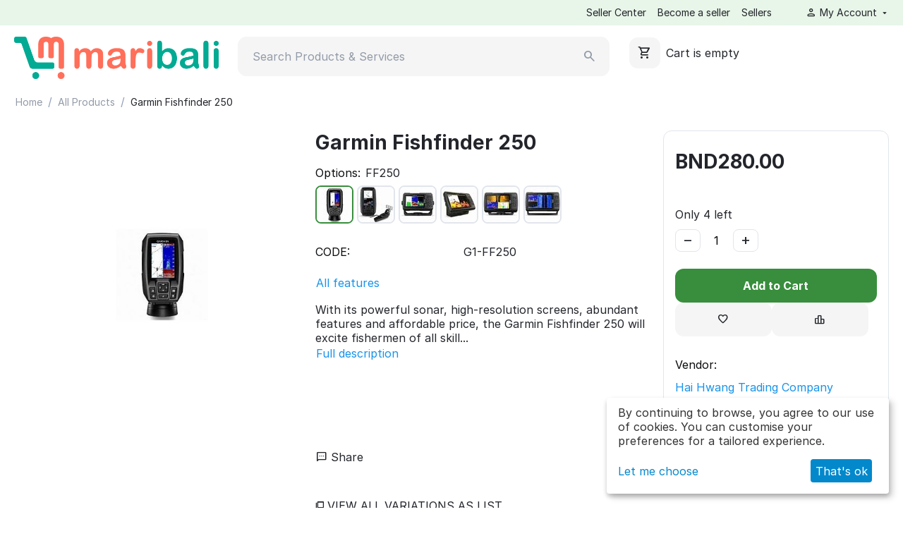

--- FILE ---
content_type: text/html; charset=utf-8
request_url: https://maribali.com.bn/all-products/garmin-fishfinder-250/
body_size: 36976
content:

        <!DOCTYPE html>
    <html 
        lang="en"
        dir="ltr"
        class=""
    >
    <head>

        <title>All Products :: Garmin Fishfinder 250</title>
    <base href="https://maribali.com.bn/" />
<meta http-equiv="Content-Type" content="text/html; charset=utf-8" data-ca-mode="plus" />
<meta name="viewport" content="initial-scale=1.0, width=device-width" />
<meta name="description" content=" With its powerful sonar high-resolution screens abundant features and affordable price the Garmin Fishfinder 250 will excite fishermen of all skill levels The Garmin Fishfinder 250 s high-performance sonar and high-resolution screens make fishing easy Its single or dual-frequency sonar is" />

<meta name="keywords" content="fishfinder, fishfinder brunei, brunei fishing, marine electronics brunei, haihwang" />
<meta name="format-detection" content="telephone=no">

            <meta property="og:title" content="Home :: All Products :: Garmin Fishfinder 250" />
            <meta property="og:url" content="https://maribali.com.bn/all-products/garmin-fishfinder-250/" />
            <meta property="og:image" content="https://maribali.com.bn/images/detailed/14/OIP_4xp0-pj.jpg" />
            <meta property="og:image:width" content="190" />
            <meta property="og:image:height" content="190" />
            <meta property="og:site_name" content="Maribali" />
            <meta property="og:type" content="activity" />
    
                                                                        <link rel="canonical" href="https://maribali.com.bn/all-products/garmin-fishfinder-250/" />
            

    <!-- Inline script moved to the bottom of the page -->
    
<!-- Inline script moved to the bottom of the page -->
            <link href="https://maribali.com.bn/images/logos/36/favicon_3paw-36.ico" rel="shortcut icon" type="image/png" />
    
    <link type="text/css" rel="stylesheet" href="https://maribali.com.bn/var/cache/misc/assets/design/themes/nova_theme/css/standalone.2101dfbb577a65eb3daa0c62b60a61c01764137921.css?1764137921" />        

    
    <!-- Inline script moved to the bottom of the page -->
    <!-- Inline script moved to the bottom of the page -->
    <!-- Inline script moved to the bottom of the page -->



<!-- Inline script moved to the bottom of the page -->

<!-- Inline script moved to the bottom of the page -->
    <script 
        data-no-defer
        type="text/javascript"
        src="https://maribali.com.bn/var/files/gdpr/klaro/config.js">
    </script>
    <script 
        data-no-defer
        data-klaro-config="klaroConfig"
        data-config="klaroConfig"
        type="text/javascript"
        src="https://maribali.com.bn/js/addons/gdpr/lib/klaro.js">
    </script>
    </head>

    <body>
                    
            <div class="ty-tygh  " id="tygh_container">

            <div id="ajax_overlay" class="ty-ajax-overlay"></div>
<div id="ajax_loading_box" class="ty-ajax-loading-box"></div>
            <div class="cm-notification-container notification-container">
</div>
            <div class="ty-helper-container " id="tygh_main_container">
                                                        
<div class="tygh-top-panel clearfix">
                <div class="container-fluid  ty-cs-controller-products ty-cs-mode-view  top-grid ty-top-panel-grid-responsive">
                                                
                                        
                                        
            <div class="row-fluid">                        <div class="span14  ty-cs-controller-products ty-cs-mode-view  top-links-grid" >
                                    <div class="top-quick-links hidden-phone ty-float-right" id="snapping_id_1801">
                    

        <div class="ty-text-links-wrapper">
        <span id="sw_text_links_1801" class="ty-text-links-btn cm-combination visible-phone">
            <span class="ty-icon ty-icon-short-list ty-text-links-btn__icon" ></span>
            <span class="ty-icon ty-icon-down-micro ty-text-links-btn__arrow" ></span>
        </span>
    
        <ul id="text_links_1801" class="ty-text-links  cm-popup-box ty-text-links_show_inline"><li class="ty-text-links__item ty-level-0  ty-text-links__item--inline"><a class="ty-text-links__a ty-text-links__a--level-0  ty-text-links__a--inline" href="/seller-center">Seller Center</a></li><li class="ty-text-links__item ty-level-0  ty-text-links__item--inline"><a class="ty-text-links__a ty-text-links__a--level-0  ty-text-links__a--inline" href="https://maribali.com.bn/index.php?dispatch=companies.apply_for_vendor">Become a seller</a></li><li class="ty-text-links__item ty-level-0  ty-text-links__item--inline"><a class="ty-text-links__a ty-text-links__a--level-0  ty-text-links__a--inline" href="https://maribali.com.bn/index.php?dispatch=companies.catalog">Sellers</a></li></ul>

        </div>
    
                    <!--snapping_id_1801--></div>
                            </div>
                                                
                                    <div class="span2  ty-cs-controller-products ty-cs-mode-view  top-links-grid" >
                                    <div class="ty-dropdown-box  top-my-account hidden-phone ty-float-right" id="snapping_id_1802">
        <div id="sw_dropdown_1802" class="ty-dropdown-box__title cm-combination unlogged">
                                                    <a class="ty-account-info__title ty-account-info__title--dropdown" href="https://maribali.com.bn/profiles-update/">
            <span class="ty-icon ty-icon-user ty-account-info__title-icon" ></span>&nbsp;<span class="ty-account-info__title-txt" >My Account</span>
            <span class="ty-icon ty-icon-down-micro ty-account-info__user-arrow" ></span>
        </a>
    
                        
        </div>
        <div id="dropdown_1802" class="cm-popup-box ty-dropdown-box__content hidden">
            

<div id="account_info_1802">
        <ul class="ty-account-info">
                                <li class="ty-account-info__item ty-dropdown-box__item"><a class="ty-account-info__a underlined" href="https://maribali.com.bn/orders/" rel="nofollow">Orders</a></li>
                                            <li class="ty-account-info__item ty-dropdown-box__item"><a class="ty-account-info__a underlined" href="https://maribali.com.bn/compare/" rel="nofollow">Comparison List</a></li>
                    

<li class="ty-account-info__item ty-dropdown-box__item">
    <a href="https://maribali.com.bn/returns/" rel="nofollow" class="ty-account-info__a">Return Requests</a>
</li><li class="ty-account-info__item ty-dropdown-box__item"><a class="ty-account-info__a" href="https://maribali.com.bn/wishlist/" rel="nofollow">Wishlist</a></li>    </ul>

            <div class="ty-account-info__orders updates-wrapper track-orders" id="track_orders_block_1802">
            <form action="https://maribali.com.bn/" method="POST" class="cm-ajax cm-post cm-ajax-full-render" name="track_order_quick">
                <input type="hidden" name="result_ids" value="track_orders_block_*" />
                <input type="hidden" name="return_url" value="index.php?dispatch=products.view&amp;product_id=3025" />

                <div class="ty-account-info__orders-txt">Track My Order(s)</div>

                <div class="ty-account-info__orders-input ty-control-group ty-input-append">
                    <label for="track_order_item1802" class="cm-required cm-trim hidden">Track My Order(s)</label>
                    <input type="text" size="20" class="ty-input-text cm-hint" id="track_order_item1802" name="track_data" value="Order ID/Email" />
                    <button title="Go" class="ty-btn-go " type="submit"><span class="ty-icon ty-icon-right-dir ty-btn-go__icon " ></span></button>
<input type="hidden" name="dispatch" value="orders.track_request" />
                                    </div>
            </form>
        <!--track_orders_block_1802--></div>
    
    <div class="ty-account-info__buttons buttons-container">
                    <a href="https://maribali.com.bn/login/?return_url=index.php%3Fdispatch%3Dproducts.view%26product_id%3D3025" data-ca-target-id="login_block1802" class="cm-dialog-opener cm-dialog-auto-size ty-btn ty-btn__secondary" rel="nofollow">Sign in</a><a href="https://maribali.com.bn/profiles-add/" rel="nofollow" class="ty-btn ty-btn__primary">Register</a>
            <div  id="login_block1802" class="hidden" title="Sign in">
                <div class="ty-login-popup">
                    

    <div id="popup1802_login_popup_form_container">
            <form name="popup1802_form" action="https://maribali.com.bn/" method="post" class="cm-ajax cm-ajax-full-render">
                    <input type="hidden" name="result_ids" value="popup1802_login_popup_form_container" />
            <input type="hidden" name="login_block_id" value="popup1802" />
            <input type="hidden" name="quick_login" value="1" />
        
        <input type="hidden" name="return_url" value="index.php?dispatch=products.view&amp;product_id=3025" />
        <input type="hidden" name="redirect_url" value="index.php?dispatch=products.view&amp;product_id=3025" />

        
        <div class="ty-control-group">
            <label for="login_popup1802" class="ty-login__filed-label ty-control-group__label cm-required cm-trim cm-email">Email</label>
            <input type="text" id="login_popup1802" name="user_login" size="30" value="" class="ty-login__input cm-focus" />
        </div>

        <div class="ty-control-group ty-password-forgot">
            <label for="psw_popup1802" class="ty-login__filed-label ty-control-group__label ty-password-forgot__label cm-required">Password</label><a href="https://maribali.com.bn/index.php?dispatch=auth.recover_password" class="ty-password-forgot__a"  tabindex="5">Forgot your password?</a>
            <input type="password" id="psw_popup1802" name="password" size="30" value="" class="ty-login__input" maxlength="32" />
        </div>

                    
            <div class="ty-login-reglink ty-center">
                <a class="ty-login-reglink__a" href="https://maribali.com.bn/profiles-add/" rel="nofollow">Register for a new account</a>
            </div>
        
        
        
                                Or sign-in with another identity provider:
    <p class="ty-text-center">
        <input type="hidden" name="redirect_url" value="index.php?dispatch=products.view&amp;product_id=3025" /><a class="cm-login-provider ty-hybrid-auth__icon" data-idp="3" data-provider="google"><img src="https://maribali.com.bn/design/themes/responsive/media/images/addons/hybrid_auth/icons/flat_32x32/google.png"title="google"alt="google"/></a>    </p>

            <div class="buttons-container clearfix">
                <div class="ty-float-right">
                        
     <button  class="ty-btn__login ty-btn__secondary ty-btn" type="submit" name="dispatch[auth.login]" >Sign in</button>

                </div>
                <div class="ty-login__remember-me">
                    <label for="remember_me_popup1802" class="ty-login__remember-me-label"><input class="checkbox" type="checkbox" name="remember_me" id="remember_me_popup1802" value="Y" />Remember me</label>
                </div>
            </div>
        
    </form>

    <!--popup1802_login_popup_form_container--></div>
                </div>
            </div>
            </div>
<!--account_info_1802--></div>

        </div>
    <!--snapping_id_1802--></div>
                            </div>
        </div>    
        </div>
    

</div>

<div class="tygh-header clearfix">
                <div class="container-fluid  ty-cs-controller-products ty-cs-mode-view  header-grid ty-header-grid-responsive">
                                                
            <div class="row-fluid">                        <div class="span4  ty-cs-controller-products ty-cs-mode-view  top-logo-grid ty-top-logo-grid-responsive" >
                                    <div class="top-logo " id="snapping_id_1803">
                <div class="ty-logo-container">
    
            <a href="https://maribali.com.bn/" title="">
        <!-- Inline script moved to the bottom of the page -->
<img class="ty-pict  ty-logo-container__image   cm-image" width="2252" height="465" alt="" title="" id="det_img_2249043559" src="https://maribali.com.bn/images/logos/36/IMG_20230812_094244_095.png" />

    
            </a>
    </div>

                    <!--snapping_id_1803--></div>
                            </div>
                                                
                                    <div class="span7  ty-cs-controller-products ty-cs-mode-view  search-block-grid" >
                                    <div class="top-search " id="snapping_id_1804">
                <div class="ty-search-block">
    <form action="https://maribali.com.bn/" name="search_form" method="get">
        <input type="hidden" name="match" value="all" />
        <input type="hidden" name="subcats" value="Y" />
        <input type="hidden" name="pcode_from_q" value="Y" />
        <input type="hidden" name="pshort" value="Y" />
        <input type="hidden" name="pfull" value="Y" />
        <input type="hidden" name="pname" value="Y" />
        <input type="hidden" name="pkeywords" value="Y" />
        <input type="hidden" name="search_performed" value="Y" />

        

        <input type="text" name="q" value="" id="search_input" title="Search Products &amp; Services" placeholder="Search Products &amp; Services" class="ty-search-block__input" /><button title="Search" class="ty-search-magnifier" type="submit"><span class="ty-icon ty-icon-search ty-search-magnifier__icon" ></span></button>
<input type="hidden" name="dispatch" value="products.search" />

        
    </form>
</div>

                    <!--snapping_id_1804--></div>
                            </div>
                                                
                                        
                                    <div class="span5  ty-cs-controller-products ty-cs-mode-view  cart-content-grid" >
                                    <div class="top-cart-content hidden-phone ty-float-right" id="snapping_id_1806">
                    <div class="ty-dropdown-box" id="cart_status_1806">
         <div id="sw_dropdown_1806" class="ty-dropdown-box__title ty-minicart__link-wrapper cm-combination">
        <a href="https://maribali.com.bn/index.php?dispatch=checkout.cart" class="ty-minicart__link">
                                                <span class="ty-icon ty-icon-cart ty-minicart__icon ty-minicart__icon--empty empty" ></span>
                    <span class="ty-minicart-title empty-cart ty-hand ">Cart is empty</span>
                    <span class="ty-icon ty-icon-down-micro ty-minicart__caret" ></span>
                            
        </a>
        </div>
        <div id="dropdown_1806" class="cm-popup-box ty-dropdown-box__content ty-dropdown-box__content--cart hidden">
                            <div class="cm-cart-content cm-cart-content-thumb cm-cart-content-delete">
                        <div class="ty-cart-items">
                                                            <div class="ty-cart-items__empty ty-center">Cart is empty</div>
                                                    </div>

                                                <div class="cm-cart-buttons ty-cart-content__buttons buttons-container hidden">
                            <div class="ty-float-left ty-cart-content__view-cart-wrapper">
                                <a href="https://maribali.com.bn/index.php?dispatch=checkout.cart" rel="nofollow" class="ty-btn ty-btn__secondary ty-cart-content__view-cart">View Cart</a>
                            </div>
                                                                                    <div class="ty-float-right ty-cart-content__checkout-wrapper">
                                        
    <a
        class="cm-dialog-opener cm-dialog-auto-size ty-btn ty-btn__primary ty-cart-content__checkout"
        href="https://maribali.com.bn/index.php?dispatch=checkout.login_form&amp;return_url=https%3A%2F%2Fmaribali.com.bn%2Fcheckout%2F%3Fvendor_id%3D"
        data-ca-dialog-title="Sign in"
        data-ca-target-id="checkout_login_form"
        rel="nofollow">
        Checkout
    </a>
                            </div>
                                                    </div>
                        
                </div>
            
        </div>
    <!--cart_status_1806--></div>


                    <!--snapping_id_1806--></div>
                            </div>
        </div>                                        
    
        </div>
    

</div>

    <div class="tygh-content clearfix">
                    <div class="container-fluid  ty-cs-controller-products ty-cs-mode-view  content-grid">
                                                
            <div class="row-fluid">                        <div class="span16  ty-cs-controller-products ty-cs-mode-view  breadcrumbs-grid" >
                                    <div class=" " id="snapping_id_1834">
                <div id="breadcrumbs_403">

    <div class="ty-breadcrumbs clearfix">
        <a href="https://maribali.com.bn/" class="ty-breadcrumbs__a">Home</a><span class="ty-breadcrumbs__slash">/</span><a href="https://maribali.com.bn/all-products/" class="ty-breadcrumbs__a">All Products</a><span class="ty-breadcrumbs__slash">/</span><span class="ty-breadcrumbs__current"><bdi>Garmin Fishfinder 250</bdi></span>    </div>
<!--breadcrumbs_403--></div>

                    <!--snapping_id_1834--></div>
                            </div>
        </div>                                        
            <div class="row-fluid">                        <div class="span16  ty-cs-controller-products ty-cs-mode-view  main-content-grid" >
                                    <div class=" " id="snapping_id_1835">
                
<div id="product_detail_page">

        
<!-- Inline script moved to the bottom of the page -->





<div class="ty-product-block ty-product-detail">

        <div class="ty-product-block__wrapper" style="--ty-product-block-image-width: 580px;">

        
                            
                                
    
    



































    
    
                                <div
                    class="ty-product-block__img-wrapper"
                >
                                                                        <div
                                class="ty-product-block__img cm-reload-3025"
                                data-ca-previewer="true"
                                id="product_images_3025_update"
                            >
                                                                                                                                                                
            
    

                                                                    
    

    
    


<div class="ab_vg-images-wrapper" data-ca-previewer="true">
<div id="product_images_3025696ee21acb0e6" class="ty-product-img cm-preview-wrapper ab-vertical" style="width: -webkit-calc(100% - 0px);width: calc(100% - 12px);">

                

        
        <!-- Inline script moved to the bottom of the page -->
                            <a id="det_img_link_3025696ee21acb0e6_14828" data-ca-image-id="preview[product_images_3025696ee21acb0e6]" class="cm-image-previewer cm-previewer ty-previewer" data-ca-image-width="190" data-ca-image-height="190" href="https://maribali.com.bn/images/detailed/14/OIP_4xp0-pj.jpg" data-ca-image-order="0" title=""><img class="ty-pict     cm-image" alt="" title="" srcset="https://maribali.com.bn/images/thumbnails/1160/1200/detailed/14/OIP_4xp0-pj.jpg 2x" id="det_img_3025696ee21acb0e6_14828" width="580" height="600" src="https://maribali.com.bn/images/thumbnails/580/600/detailed/14/OIP_4xp0-pj.jpg" /><svg class="ty-pict__container" aria-hidden="true" width="580" height="600" viewBox="0 0 580 600" style="max-height: 100%; max-width: 100%; position: absolute; top: 0; left: 50%; transform: translateX(-50%); z-index: -1;"><rect fill="transparent" width="580" height="600"></rect></svg>
<span class="ty-previewer__icon hidden-phone"></span></a>
    
    
                            
    </div>


</div>


<!--override with ab__image_previewers-->
    <!-- Inline script moved to the bottom of the page -->

<!-- Inline script moved to the bottom of the page -->



        <template id="ab__image_previewer_template_preview[product_images_3025696ee21acb0e6]">
                        <div class="pswp" tabindex="-1" role="dialog" aria-hidden="true">
            <div class="pswp__bg"></div>
            <div class="pswp__scroll-wrap">
                <div class="pswp__container">
                    <div class="pswp__item"></div>
                    <div class="pswp__item"></div>
                    <div class="pswp__item"></div>
                </div>
                <div class="pswp__ui pswp__ui--hidden">
                    <div class="pswp__top-bar">
                        <div class="pswp__title">Garmin Fishfinder 250</div>
                        <button class="pswp__button pswp__button--close" title="Close (Esc)"></button>
                        <button class="pswp__button pswp__button--share" title="Share"></button>
                        <button class="pswp__button pswp__button--fs" title="Toggle fullscreen"></button>
                        <button class="pswp__button pswp__button--zoom" title="Zoom in/out"></button>
                        <div class="pswp__preloader">
                            <div class="pswp__preloader__icn">
                                <div class="pswp__preloader__cut">
                                    <div class="pswp__preloader__donut"></div>
                                </div>
                            </div>
                        </div>
                    </div>
                    <div class="pswp__share-modal pswp__share-modal--hidden pswp__single-tap">
                        <div class="pswp__share-tooltip"></div>
                    </div>
                    <button class="pswp__button pswp__button--arrow--left" title="Previous (arrow left)"></button>
                    <button class="pswp__button pswp__button--arrow--right" title="Next (arrow right)"></button>
                                            <div class="pswp__counter"></div>
                        <div class="pswp__dots">
                        </div>
                                        <div class="pswp__caption avail">
                        <div class="pswp__caption__center">
                                                    

    <div class="pswp__price-wrap">
        <bdi>
            BND<span>280.00</span>        </bdi>
                    
    </div>

    <div class="pswp__button_external" data-ca-external-click-id="button_cart_3025">
        
                        
 
    <a   class="ty-btn ty-btn__primary ty-btn__big ty-btn__add-to-cart cm-form-dialog-closer  " >Add to Cart</a>
    
    </div>
        
                        </div>
                    </div>
                </div>
            </div>
        </div>
    
    </template>

                                                            <!--product_images_3025_update--></div>
                                            
                </div>
                
                                                <div class="ty-product-block__left">

                                        <form action="https://maribali.com.bn/" method="post" name="product_form_3025" enctype="multipart/form-data" class="cm-disable-empty-files  cm-ajax cm-ajax-full-render cm-ajax-status-middle ">
<input type="hidden" name="result_ids" value="cart_status*,wish_list*,checkout*,account_info*" />
<input type="hidden" name="redirect_url" value="index.php?dispatch=products.view&amp;product_id=3025" />
<input type="hidden" name="product_data[3025][product_id]" value="3025" />


                                                <div class="ty-product-block__columns-wrapper">

                                                        <div class="ty-product-block__col-1">
                                                                                                                                                                                <h1 class="ty-product-block-title" >
                                            <bdi>Garmin Fishfinder 250</bdi>
                                        </h1>
                                                                        
                                                                                                                                                                                                            <div class="brand">
                                                    

                                                </div>
                                                                                    
                                    
                                                                    
<section class="ty-product-review-product-rating-overview-short" id="product_review_product_rating_overview_short_3025"><!--product_review_product_rating_overview_short_3025--></section>
                                                                <div class="ty-product-block__option">
                                                                                                                                                        <div class="cm-reload-3025 js-product-options-3025" id="product_options_update_3025">
        <input type="hidden" name="appearance[show_product_options]" value="1" />
            <!-- Inline script moved to the bottom of the page -->
    <div id="features_3025_AOC">
                                                
        
        
        
        
        <div class="cm-picker-product-variation-features ty-product-options">
                                                
                            
                <div class="ty-control-group ty-product-options__item clearfix">
                    <label class="ty-control-group__label ty-product-options__item-label ty-product-options__item-label--variations">Options:</label>
                    <bdi>
                                                                                                                                                        <div class="ty-product-option-container ty-product-option-container--feature-style-images">
                                                                                <div class="ty-product-option-child">FF250</div>
                                                                            </div>
                                                                                                                                                                                                                                                                                                                                                                                                                                                            </bdi>

                                            
                                                    <div class="ty-clear-both">
                                                                                                                                                                                                                                                                            <a href="https://maribali.com.bn/all-products/garmin-fishfinder-250/"
                                        class="ty-product-options__image--wrapper ty-product-options__image--wrapper--active  cm-history"
                                                                                >
                                                                                                                                                                
                                        <!-- Inline script moved to the bottom of the page -->
                            <img class="ty-pict  ty-product-options__image   cm-image" width="50" height="50" alt="" title="" srcset="https://maribali.com.bn/images/thumbnails/100/100/detailed/14/OIP_4xp0-pj.jpg 2x" id="det_img_image_feature_variant_681_7091_3025" src="https://maribali.com.bn/images/thumbnails/50/50/detailed/14/OIP_4xp0-pj.jpg" />

                                                                            </a>
                                                                                                                                                                                                                                                                                                                <a href="https://maribali.com.bn/all-products/garmin-striker-vivid-4cv-en-2/"
                                        class="ty-product-options__image--wrapper   cm-history"
                                                                                >
                                                                                                                                                                
                                        <!-- Inline script moved to the bottom of the page -->
                            <img class="ty-pict  ty-product-options__image   cm-image" width="50" height="50" alt="" title="" srcset="https://maribali.com.bn/images/thumbnails/100/100/detailed/13/OIP.jpg 2x" id="det_img_image_feature_variant_681_7090_3025" src="https://maribali.com.bn/images/thumbnails/50/50/detailed/13/OIP.jpg" />

                                                                            </a>
                                                                                                                                                                                                                                                                                                                <a href="https://maribali.com.bn/all-products/garmin-striker-vivid-4cv/"
                                        class="ty-product-options__image--wrapper   cm-history"
                                                                                >
                                                                                                                                                                
                                        <!-- Inline script moved to the bottom of the page -->
                            <img class="ty-pict  ty-product-options__image   cm-image" width="50" height="50" alt="" title="" srcset="https://maribali.com.bn/images/thumbnails/100/100/detailed/13/download_qvog-ie.jpg 2x" id="det_img_image_feature_variant_681_7088_3025" src="https://maribali.com.bn/images/thumbnails/50/50/detailed/13/download_qvog-ie.jpg" />

                                                                            </a>
                                                                                                                                                                                                                                                                                                                <a href="https://maribali.com.bn/all-products/garmin-striker-vivid-4cv-en/"
                                        class="ty-product-options__image--wrapper   cm-history"
                                                                                >
                                                                                                                                                                
                                        <!-- Inline script moved to the bottom of the page -->
                            <img class="ty-pict  ty-product-options__image   cm-image" width="50" height="50" alt="" title="" srcset="https://maribali.com.bn/images/thumbnails/100/100/detailed/13/download_7430-t5.jpg 2x" id="det_img_image_feature_variant_681_7089_3025" src="https://maribali.com.bn/images/thumbnails/50/50/detailed/13/download_7430-t5.jpg" />

                                                                            </a>
                                                                                                                                                                                                                                                                                                                <a href="https://maribali.com.bn/all-products/garmin-striker-vivid-5cv/"
                                        class="ty-product-options__image--wrapper   cm-history"
                                                                                >
                                                                                                                                                                
                                        <!-- Inline script moved to the bottom of the page -->
                            <img class="ty-pict  ty-product-options__image   cm-image" width="50" height="50" alt="" title="" srcset="https://maribali.com.bn/images/thumbnails/100/100/detailed/13/OIP_awwa-ey.jpg 2x" id="det_img_image_feature_variant_681_7094_3025" src="https://maribali.com.bn/images/thumbnails/50/50/detailed/13/OIP_awwa-ey.jpg" />

                                                                            </a>
                                                                                                                                                                                                                                                                                                                <a href="https://maribali.com.bn/all-products/garmin-striker-vivid-5cv-en/"
                                        class="ty-product-options__image--wrapper   cm-history"
                                                                                >
                                                                                                                                                                
                                        <!-- Inline script moved to the bottom of the page -->
                            <img class="ty-pict  ty-product-options__image   cm-image" width="50" height="50" alt="" title="" srcset="https://maribali.com.bn/images/thumbnails/100/100/detailed/13/OIP_5zwn-71.jpg 2x" id="det_img_image_feature_variant_681_7095_3025" src="https://maribali.com.bn/images/thumbnails/50/50/detailed/13/OIP_5zwn-71.jpg" />

                                                                            </a>
                                                                                                                        
                            </div>
                                                            </div>
                    </div>
    </div>
                                                        
<input type="hidden" name="appearance[details_page]" value="1" />
    <input type="hidden" name="additional_info[info_type]" value="D" />
    <input type="hidden" name="additional_info[is_preview]" value="" />
    <input type="hidden" name="additional_info[get_icon]" value="1" />
    <input type="hidden" name="additional_info[get_detailed]" value="1" />
    <input type="hidden" name="additional_info[get_additional]" value="" />
    <input type="hidden" name="additional_info[get_options]" value="1" />
    <input type="hidden" name="additional_info[get_discounts]" value="1" />
    <input type="hidden" name="additional_info[get_features]" value="" />
    <input type="hidden" name="additional_info[get_extra]" value="" />
    <input type="hidden" name="additional_info[get_taxed_prices]" value="1" />
    <input type="hidden" name="additional_info[get_for_one_product]" value="1" />
    <input type="hidden" name="additional_info[detailed_params]" value="1" />
    <input type="hidden" name="additional_info[features_display_on]" value="C" />
    <input type="hidden" name="additional_info[get_active_options]" value="" />
    <input type="hidden" name="additional_info[get_only_selectable_options]" value="" />
    <input type="hidden" name="additional_info[get_variation_features_variants]" value="1" />
    <input type="hidden" name="additional_info[get_variation_info]" value="1" />
    <input type="hidden" name="additional_info[get_variation_name]" value="1" />
    <input type="hidden" name="additional_info[get_product_type]" value="" />


<!-- Inline script moved to the bottom of the page -->
        
    <!--product_options_update_3025--></div>
    
                                </div>
                                
                                                                <div class="ty-product-block__advanced-option clearfix">
                                                                                                                                                                    <div class="cm-reload-3025" id="advanced_options_update_3025">
                        
            

        <!--advanced_options_update_3025--></div>
    
                                </div>
                                
                                                                <div class="ty-product-block__sku">
                                                                                    <div class="ty-control-group ty-sku-item cm-hidden-wrapper" id="sku_update_3025">
            <input type="hidden" name="appearance[show_sku]" value="1" />
                            <label class="ty-control-group__label" id="sku_3025">CODE:</label>
                        <span class="ty-control-group__item cm-reload-3025" id="product_code_3025">G1-FF250<!--product_code_3025--></span>
        </div>
    
                                </div>
                                
                                                                                                    
                                
                                                                                                    <div class="ty-product-block__product-features-short-table">
                                        <div class="ty-product-block__product-features-short-table-content">
                                            
                                                    
                                                                                                                            </div>

                                                                                        
     <a  class="ty-btn cm-external-click ty-btn__text text-button cm-scroll " data-ca-scroll="features" data-ca-external-click-id="features">All features</a>

                                                                            </div>
                                                                
                                                                                                                                    <div class="ty-product-block__description ty-product-block__description--default-template">
                                        <div class="ty-product-block__description-content ty-product-block__description-content--default-template">
                                                                    <div > 
 
 With its powerful sonar, high-resolution screens, abundant features and affordable price, the Garmin Fishfinder 250 will excite fishermen of all skill...</div>
            
                                        </div>

                                                                                        
     <a  class="ty-btn cm-external-click ty-btn__text text-button cm-scroll " data-ca-scroll="description" data-ca-external-click-id="description">Full description</a>

                                                                            </div>
                                                                
                            </div>
                            
                                                        <div class="ty-product-block__col-2">

                                                                <div class="ty-product-block__offer">

                                                                                                                                                                                                                                                                                                                                                                <div
                                            class="price-wrap
                                                                                                    prices-container
                                                "
                                        >
                                                                                            <div class="ty-product-prices">
                                            
                                                                                                                                                                                                                                        <div class="ty-product-block__price-actual">
                                                                                                                                                                            <span class="cm-reload-3025 ty-price-update" id="price_update_3025">
        <input type="hidden" name="appearance[show_price_values]" value="1" />
        <input type="hidden" name="appearance[show_price]" value="1" />
                                                                                                                        <span class="ty-price" id="line_discounted_price_3025"><span class="ty-price-num">BND</span><span id="sec_discounted_price_3025" class="ty-price-num">280.00</span></span>

                                                

                                                <!--price_update_3025--></span>

                                                    </div>
                                                                                            
                                            
                                                                                                                                                                                                        <span class="cm-reload-3025" id="old_price_update_3025">
                                    
        <!--old_price_update_3025--></span>
                                                                                            
                                                                                                                                                
                                                                    <span class="cm-reload-3025 ty-list-discount" id="line_discount_update_3025">
            <input type="hidden" name="appearance[show_price_values]" value="1" />
            <input type="hidden" name="appearance[show_list_discount]" value="1" />
                    <!--line_discount_update_3025--></span>
    
                                                </div>
                                                                                                                                </div>
                                        
                                                                                                                                                                    
                                        
                                                                                <div class="ty-product-block__field-group">
                                                                                                                                                                                                                                    <div class="cm-reload-3025 stock-wrap" id="product_amount_update_3025">
        <input type="hidden" name="appearance[show_product_amount]" value="1" />
                                                        <div class="ty-control-group product-list-field">
                                                <span class="ty-qty-in-stock ty-control-group__item" id="in_stock_info_3025">
                                                                                                                </span>
                    </div>
                                        <!--product_amount_update_3025--></div>

<p class="product-availability" style="margin-bottom: 5px;">Only 4 left</p>

                                            
                                                                                                                                                                                            <div class="cm-reload-3025" id="qty_update_3025">
        <input type="hidden" name="appearance[show_qty]" value="1" />
        <input type="hidden" name="appearance[capture_options_vs_qty]" value="" />
                            
                    <div class="ty-qty clearfix changer" id="qty_3025">
                                                <div class="ty-center ty-value-changer cm-value-changer">
                                            <a class="cm-increase ty-value-changer__increase">&#43;</a>
                                        <input  type="text" size="5" class="ty-value-changer__input cm-amount cm-value-decimal" id="qty_count_3025" name="product_data[3025][amount]" value="1" data-ca-min-qty="1" />
                                            <a class="cm-decrease ty-value-changer__decrease">&minus;</a>
                                    </div>
                            </div>
                            <!--qty_update_3025--></div>
    

                                            
                                                                                                                                                                                                

                                                                                    </div>
                                        
                                                                                <div class="ty-product-block__button">
                                                                                                                                                                                                                            <div class="cm-reload-3025 ty-products-buttons-block" id="add_to_cart_update_3025">
<input type="hidden" name="appearance[show_add_to_cart]" value="1" />
<input type="hidden" name="appearance[show_list_buttons]" value="1" />
<input type="hidden" name="appearance[but_role]" value="action" />
<input type="hidden" name="appearance[quick_view]" value="" />
<input type="hidden" name="appearance[show_quick_view_for_options]" value="" >


<!-- Inline script moved to the bottom of the page -->
                        
     <button id="button_cart_3025" class="ty-btn__primary ty-btn__big ty-btn__add-to-cart cm-form-dialog-closer  ty-btn" type="submit" name="dispatch[checkout.add..3025]" >Add to Cart</button>

    


    
            
    

    
     <a  class="ty-btn ty-btn__tertiary ty-btn-icon ty-add-to-wish ty-add-to-wish--details-page cm-submit text-button " id="button_wishlist_3025" data-ca-dispatch="dispatch[wishlist.add..3025]" title="Add to Wishlist"><span class="ty-icon ty-icon-heart" ></span></a>

    
                            
                                
                
        
     <a  class="ty-btn ty-btn__tertiary ty-btn-icon ty-add-to-compare cm-ajax cm-ajax-full-render ty-add-to-compare--details-page text-button " href="https://maribali.com.bn/index.php?dispatch=product_features.add_product&amp;product_id=3025&amp;redirect_url=index.php%3Fdispatch%3Dproducts.view%26product_id%3D3025" rel="nofollow" data-ca-target-id="comparison_list,account_info*" title="Add to comparison list"><span class="ty-icon ty-icon-chart-bar" ></span></a>



<!--add_to_cart_update_3025--></div>

                                            
                                                                                                                                                                            </div>
                                        
                                                                                                                        <div class="ty-product-block__product-company-data">
                                                                                                        <div class="cm-reload-3025" id="product_company_data_update_3025">
                <div class="ty-control-group ty-product-company-data product-list-field">
                    <label class="ty-control-group__label ty-product-company-data__label">Vendor:</label>
            <span class="ty-control-group__item ty-company-name ty-product-company-data__item"><a href="https://maribali.com.bn/hai-hwang-trading-company/" class="ty-company-name-link">Hai Hwang Trading Company</a></span>
        
    
            
        <a title="Ask a question" data-ca-target-id="new_thread_login_form3025" class="cm-dialog-opener cm-dialog-auto-size ty-ml-s ty-vendor-communication__post-write" rel="nofollow">
            <span class="ty-icon ty-icon-chat" ></span>
            Ask a question
        </a>

                </div>
        <!--product_company_data_update_3025--></div>
    
                                        </div>

                                    

    
                                </div>
                                
                            </div>
                            
                        </div>
                        
                                                <div class="ty-product-bottom-fixed" id="product_bottom_fixed"><div class="ty-product-bottom-fixed__inner"><div class="ty-product-bottom-fixed__left"><div class="ty-product-bottom-fixed__left-row"><div class="ty-product-bottom-fixed__price">                        <span class="cm-reload-3025 ty-price-update" id="price_update_secondary_3025">
                            <span class="ty-price" id="line_discounted_price_secondary_3025"><span class="ty-price-num">BND</span><span id="sec_discounted_price_secondary_3025" class="ty-price-num">280.00</span></span>
                        <!--price_update_secondary_3025--></span>
                    </div></div></div><div class="ty-product-bottom-fixed__right"><div class="ty-product-bottom-fixed__right-row"><div class="ty-product-bottom-fixed__add-to-cart"><div class="cm-reload-3025" id="add_to_cart_update_secondary_3025">
                        
     <button id="button_cart_3025_secondary" class="ty-btn__primary ty-btn__big ty-btn__add-to-cart cm-form-dialog-closer  ty-btn__add-to-cart--secondary ty-btn" type="submit" name="dispatch[checkout.add..3025]" >_add_to_cart_short</button>

    
<!--add_to_cart_update_secondary_3025--></div></div></div></div></div><!--product_bottom_fixed--></div>
                        
                                                                    </form>

                    

                                                                                
    
    <div class="ty-dropdown-box ty-social-buttons__dropdown-box">
    <div id="sw_dropdown_1835" class="ty-dropdown-box__title ty-social-buttons__dropdown-box-title cm-combination">
        <button type="button" class="ty-btn ty-btn__text ty-social-buttons__dropdown-box-btn" title="Share"><span class="ty-icon ty-icon-bubble ty-social-buttons__dropdown-box-title-icon" ></span> Share</button>
    </div>
    <div id="dropdown_1835" class="cm-popup-box ty-dropdown-box__content ty-social-buttons__dropdown-box-content hidden">


    <ul class="ty-social-buttons ty-social-buttons--dropdown">
                                    <li class="ty-social-buttons__inline"><a href="https://twitter.com/share" class="twitter-share-button" data-lang="en" data-size="medium" data-count="horizontal" data-url="https://maribali.com.bn/all-products/garmin-fishfinder-250/" >Tweet</a>
<div hidden
    data-ca-social-buttons="twitter"
    data-ca-social-buttons-src="//platform.twitter.com/widgets.js"></div>
<!-- Inline script moved to the bottom of the page -->

</li>
                                                <li class="ty-social-buttons__inline">
<div id="fb-root"></div>

<div class="fb-like" data-lang="en" data-layout="button_count" data-href="https://maribali.com.bn/all-products/garmin-fishfinder-250/" data-send="true" data-show-faces="false" data-action="like" data-font="arial" data-colorscheme="light" data-width="450" ></div>
<div hidden
    data-ca-social-buttons="facebook"
    data-ca-social-buttons-src="//connect.facebook.net/en_US/all.js#xfbml=1&appId="></div>
<!-- Inline script moved to the bottom of the page -->

</li>
                                                <li class="ty-social-buttons__inline"><span class="pinterest__wrapper">
    <a href="//pinterest.com/pin/create/button/?url=https%3A%2F%2Fmaribali.com.bn%2Fall-products%2Fgarmin-fishfinder-250%2F&amp;media=https%3A%2F%2Fmaribali.com.bn%2Fimages%2Fdetailed%2F14%2FOIP_4xp0-pj.jpg&amp;description=With%20its%20powerful%20sonar%2C%20high-resolution%20screens%2C%20abundant%20features%20and%20affordable%20price%2C%20the%20Garmin%20Fishfinder%20250%20will%20excite%20fishermen%20of%20all%20skill%20levels.The%20Garmin%20Fishfinder%20250%27s%20high-performance..." data-pin-do="buttonPin" data-pin-shape="rect" data-pin-height="20" ><img src="//assets.pinterest.com/images/pidgets/pinit_fg_en_rect_red_20.png" alt="Pinterest"></a>
</span>
<div hidden
    data-ca-social-buttons="pinterest"
    data-ca-social-buttons-src="//assets.pinterest.com/js/pinit.js"></div>
<!-- Inline script moved to the bottom of the page -->

</li>
                        </ul>

        </div>
</div>    

                    
                                                                
                                    <ul class="ty-popup-tabs">
                                                                                                            
            
                            <li class="ty-popup-tabs__item"><span class="ty-icon ty-icon-popup ty-popup-tabs__icon" ></span><a id="product_tab_6" class="cm-dialog-opener ty-popup-tabs__item-link" data-ca-target-id="content_block_popup_6" data-ca-max-width="980" rel="nofollow">View all variations as list</a></li>
                <div id="content_block_popup_6" class="hidden" title="View all variations as list" data-ca-keep-in-place="true">
                                                        <div class="ty-variations-list__wrapper">
    <table class="ty-variations-list ty-table ty-table--sorter" data-ca-sortable="true" data-ca-sort-list="[[1, 0]]">
        <thead>
            <tr>
                                    <th class="ty-variations-list__title ty-left cm-tablesorter" data-ca-sortable-column="false">&nbsp;</th>
                                                    <th class="ty-variations-list__title ty-left cm-tablesorter" data-ca-sortable-column="true">CODE</th>
                                                                            <th class="ty-variations-list__title ty-left cm-tablesorter" data-ca-sortable-column="true">Options</th>
                                                                        <th class="ty-variations-list__title ty-right cm-tablesorter" data-ca-sortable-column="true" width="15%">Availability</th>
                                <th class="ty-variations-list__title ty-variations-list__title--right cm-tablesorter" data-ca-sortable-column="true">Price</th>
                <th class="ty-variations-list__title cm-tablesorter" data-ca-sortable-column="false">&nbsp;</th>
            </tr>
        </thead>
        <tbody>
            
                                                
                
    
    



































    

                                    <tr class="ty-variations-list__item">
                                                    <td class="ty-variations-list__product-elem ty-variations-list__image">
                                <a href="https://maribali.com.bn/all-products/garmin-fishfinder-250/">
                                    <!-- Inline script moved to the bottom of the page -->
                            <img class="ty-pict     cm-image" alt="" title="" srcset="https://maribali.com.bn/images/thumbnails/80/80/detailed/14/OIP_4xp0-pj.jpg 2x" id="det_img_620003025" width="40" height="40" src="https://maribali.com.bn/images/thumbnails/40/40/detailed/14/OIP_4xp0-pj.jpg" />

                                </a>
                            </td>
                        
                                                    <td class="ty-variations-list__product-elem ty-variations-list__product-elem-options ty-variations-list__sku">
                                                                <a href="https://maribali.com.bn/all-products/garmin-fishfinder-250/">
                                                <div class="ty-control-group ty-sku-item cm-hidden-wrapper" id="sku_update_620003025">
            <input type="hidden" name="appearance[show_sku]" value="1" />
                        <span class="ty-control-group__item cm-reload-620003025" id="product_code_620003025">G1-FF250<!--product_code_620003025--></span>
        </div>
    
                                </a>
                            </td>
                        
                                                    <td class="ty-variations-content__product-elem ty-variations-content__product-elem-options">
                                <bdi>
                                    <span class="ty-product-options">
                                        <span class="ty-product-options-content">
                                            FF250
                                        </span>
                                    </span>
                                </bdi>
                            </td>
                        
                                                    <td class="ty-variations-list__product-elem ty-variations-list__product-elem-options">
                                
                                        <div class="cm-reload-620003025 stock-wrap" id="product_amount_update_620003025">
        <input type="hidden" name="appearance[show_product_amount]" value="1" />
                                                        <div class="ty-control-group product-list-field">
                                                <span class="ty-qty-in-stock ty-control-group__item" id="in_stock_info_620003025">
                                                                                                In stock
                                                                                    </span>
                    </div>
                                        <!--product_amount_update_620003025--></div>

<p class="product-availability" style="margin-bottom: 5px;">Only 4 left</p>


                                                            </td>
                        
                        <td class="ty-variations-list__product-elem ty-variations-list__price">
                                                            <span class="cm-reload-620003025 ty-price-update" id="price_update_620003025">
        <input type="hidden" name="appearance[show_price_values]" value="1" />
        <input type="hidden" name="appearance[show_price]" value="1" />
                                                                                                                        <span class="ty-price" id="line_discounted_price_620003025"><span class="ty-price-num">BND</span><span id="sec_discounted_price_620003025" class="ty-price-num">280.00</span></span>

                                                

                                                <!--price_update_620003025--></span>

                        </td>

                        <td class="ty-variations-list__product-elem ty-variations-list__controls">
                            <form
                                                                    class="cm-ajax cm-ajax-full-render"
                                                                action="https://maribali.com.bn/" method="post" name="variations_list_form62000">

                                <input type="hidden" name="result_ids" value="cart_status*,wish_list*,checkout*,account_info*" />
                                <input type="hidden" name="redirect_url" value="index.php?dispatch=products.view&amp;product_id=3025" />
                                <input type="hidden" name="product_data[3025][product_id]" value="3025">

                                                                                                        <div class="cm-reload-620003025 " id="add_to_cart_update_620003025">
<input type="hidden" name="appearance[show_add_to_cart]" value="1" />
<input type="hidden" name="appearance[show_list_buttons]" value="" />
<input type="hidden" name="appearance[but_role]" value="action" />
<input type="hidden" name="appearance[quick_view]" value="" />
<input type="hidden" name="appearance[show_quick_view_for_options]" value="" >



                        
     <button id="button_cart_620003025" class="ty-btn__primary ty-btn__big ty-btn__add-to-cart cm-form-dialog-closer  ty-btn" type="submit" name="dispatch[checkout.add..3025]" ><span class="ty-icon ty-icon-cart ty-icon--no-margin" ></span> </button>

    


<!--add_to_cart_update_620003025--></div>

                                
    <div class="ty-valign-top">
            
     <a  class="ty-btn ty-btn__tertiary ty-add-to-wish cm-submit text-button " id="button_wishlist_620003025" data-ca-dispatch="dispatch[wishlist.add..3025]"><span class="ty-icon ty-icon-heart" ></span></a>

    </div>
                            </form>
                        </td>
                    </tr>
                
            
                                                
                
    
    



































    

                                    <tr class="ty-variations-list__item">
                                                    <td class="ty-variations-list__product-elem ty-variations-list__image">
                                <a href="https://maribali.com.bn/all-products/garmin-striker-vivid-5cv/">
                                    <!-- Inline script moved to the bottom of the page -->
                            <img class="ty-pict     cm-image" alt="" title="" srcset="https://maribali.com.bn/images/thumbnails/80/80/detailed/13/OIP_awwa-ey.jpg 2x" id="det_img_620002625" width="40" height="40" src="https://maribali.com.bn/images/thumbnails/40/40/detailed/13/OIP_awwa-ey.jpg" />

                                </a>
                            </td>
                        
                                                    <td class="ty-variations-list__product-elem ty-variations-list__product-elem-options ty-variations-list__sku">
                                                                <a href="https://maribali.com.bn/all-products/garmin-striker-vivid-5cv/">
                                                <div class="ty-control-group ty-sku-item cm-hidden-wrapper" id="sku_update_620002625">
            <input type="hidden" name="appearance[show_sku]" value="1" />
                        <span class="ty-control-group__item cm-reload-620002625" id="product_code_620002625">G1-7SV<!--product_code_620002625--></span>
        </div>
    
                                </a>
                            </td>
                        
                                                    <td class="ty-variations-content__product-elem ty-variations-content__product-elem-options">
                                <bdi>
                                    <span class="ty-product-options">
                                        <span class="ty-product-options-content">
                                            7SV
                                        </span>
                                    </span>
                                </bdi>
                            </td>
                        
                                                    <td class="ty-variations-list__product-elem ty-variations-list__product-elem-options">
                                
                                        <div class="cm-reload-620002625 stock-wrap" id="product_amount_update_620002625">
        <input type="hidden" name="appearance[show_product_amount]" value="1" />
                                                        <div class="ty-control-group product-list-field">
                                                <span class="ty-qty-in-stock ty-control-group__item" id="in_stock_info_620002625">
                                                                                                In stock
                                                                                    </span>
                    </div>
                                        <!--product_amount_update_620002625--></div>

<p class="product-availability" style="margin-bottom: 5px;">Only 3 left</p>


                                                            </td>
                        
                        <td class="ty-variations-list__product-elem ty-variations-list__price">
                                                            <span class="cm-reload-620002625 ty-price-update" id="price_update_620002625">
        <input type="hidden" name="appearance[show_price_values]" value="1" />
        <input type="hidden" name="appearance[show_price]" value="1" />
                                                                                                                        <span class="ty-price" id="line_discounted_price_620002625"><span class="ty-price-num">BND</span><span id="sec_discounted_price_620002625" class="ty-price-num">990.00</span></span>

                                                

                                                <!--price_update_620002625--></span>

                        </td>

                        <td class="ty-variations-list__product-elem ty-variations-list__controls">
                            <form
                                                                    class="cm-ajax cm-ajax-full-render"
                                                                action="https://maribali.com.bn/" method="post" name="variations_list_form62000">

                                <input type="hidden" name="result_ids" value="cart_status*,wish_list*,checkout*,account_info*" />
                                <input type="hidden" name="redirect_url" value="index.php?dispatch=products.view&amp;product_id=3025" />
                                <input type="hidden" name="product_data[2625][product_id]" value="2625">

                                                                                                        <div class="cm-reload-620002625 " id="add_to_cart_update_620002625">
<input type="hidden" name="appearance[show_add_to_cart]" value="1" />
<input type="hidden" name="appearance[show_list_buttons]" value="" />
<input type="hidden" name="appearance[but_role]" value="action" />
<input type="hidden" name="appearance[quick_view]" value="" />
<input type="hidden" name="appearance[show_quick_view_for_options]" value="" >



                        
     <button id="button_cart_620002625" class="ty-btn__primary ty-btn__big ty-btn__add-to-cart cm-form-dialog-closer  ty-btn" type="submit" name="dispatch[checkout.add..2625]" ><span class="ty-icon ty-icon-cart ty-icon--no-margin" ></span> </button>

    


<!--add_to_cart_update_620002625--></div>

                                
    <div class="ty-valign-top">
            
     <a  class="ty-btn ty-btn__tertiary ty-add-to-wish cm-submit text-button " id="button_wishlist_620002625" data-ca-dispatch="dispatch[wishlist.add..2625]"><span class="ty-icon ty-icon-heart" ></span></a>

    </div>
                            </form>
                        </td>
                    </tr>
                
            
                                                
                
    
    



































    

                                    <tr class="ty-variations-list__item">
                                                    <td class="ty-variations-list__product-elem ty-variations-list__image">
                                <a href="https://maribali.com.bn/all-products/garmin-striker-vivid-5cv-en/">
                                    <!-- Inline script moved to the bottom of the page -->
                            <img class="ty-pict     cm-image" alt="" title="" srcset="https://maribali.com.bn/images/thumbnails/80/80/detailed/13/OIP_5zwn-71.jpg 2x" id="det_img_620002626" width="40" height="40" src="https://maribali.com.bn/images/thumbnails/40/40/detailed/13/OIP_5zwn-71.jpg" />

                                </a>
                            </td>
                        
                                                    <td class="ty-variations-list__product-elem ty-variations-list__product-elem-options ty-variations-list__sku">
                                                                <a href="https://maribali.com.bn/all-products/garmin-striker-vivid-5cv-en/">
                                                <div class="ty-control-group ty-sku-item cm-hidden-wrapper" id="sku_update_620002626">
            <input type="hidden" name="appearance[show_sku]" value="1" />
                        <span class="ty-control-group__item cm-reload-620002626" id="product_code_620002626">G1-9SV<!--product_code_620002626--></span>
        </div>
    
                                </a>
                            </td>
                        
                                                    <td class="ty-variations-content__product-elem ty-variations-content__product-elem-options">
                                <bdi>
                                    <span class="ty-product-options">
                                        <span class="ty-product-options-content">
                                            9SV
                                        </span>
                                    </span>
                                </bdi>
                            </td>
                        
                                                    <td class="ty-variations-list__product-elem ty-variations-list__product-elem-options">
                                
                                        <div class="cm-reload-620002626 stock-wrap" id="product_amount_update_620002626">
        <input type="hidden" name="appearance[show_product_amount]" value="1" />
                                                        <div class="ty-control-group product-list-field">
                                                <span class="ty-qty-in-stock ty-control-group__item" id="in_stock_info_620002626">
                                                                                                In stock
                                                                                    </span>
                    </div>
                                        <!--product_amount_update_620002626--></div>

<p class="product-availability" style="margin-bottom: 5px;">Only 1 left</p>


                                                            </td>
                        
                        <td class="ty-variations-list__product-elem ty-variations-list__price">
                                                            <span class="cm-reload-620002626 ty-price-update" id="price_update_620002626">
        <input type="hidden" name="appearance[show_price_values]" value="1" />
        <input type="hidden" name="appearance[show_price]" value="1" />
                                                                                                                        <span class="ty-price" id="line_discounted_price_620002626"><span class="ty-price-num">BND</span><span id="sec_discounted_price_620002626" class="ty-price-num">1,099.00</span></span>

                                                

                                                <!--price_update_620002626--></span>

                        </td>

                        <td class="ty-variations-list__product-elem ty-variations-list__controls">
                            <form
                                                                    class="cm-ajax cm-ajax-full-render"
                                                                action="https://maribali.com.bn/" method="post" name="variations_list_form62000">

                                <input type="hidden" name="result_ids" value="cart_status*,wish_list*,checkout*,account_info*" />
                                <input type="hidden" name="redirect_url" value="index.php?dispatch=products.view&amp;product_id=3025" />
                                <input type="hidden" name="product_data[2626][product_id]" value="2626">

                                                                                                        <div class="cm-reload-620002626 " id="add_to_cart_update_620002626">
<input type="hidden" name="appearance[show_add_to_cart]" value="1" />
<input type="hidden" name="appearance[show_list_buttons]" value="" />
<input type="hidden" name="appearance[but_role]" value="action" />
<input type="hidden" name="appearance[quick_view]" value="" />
<input type="hidden" name="appearance[show_quick_view_for_options]" value="" >



                        
     <button id="button_cart_620002626" class="ty-btn__primary ty-btn__big ty-btn__add-to-cart cm-form-dialog-closer  ty-btn" type="submit" name="dispatch[checkout.add..2626]" ><span class="ty-icon ty-icon-cart ty-icon--no-margin" ></span> </button>

    


<!--add_to_cart_update_620002626--></div>

                                
    <div class="ty-valign-top">
            
     <a  class="ty-btn ty-btn__tertiary ty-add-to-wish cm-submit text-button " id="button_wishlist_620002626" data-ca-dispatch="dispatch[wishlist.add..2626]"><span class="ty-icon ty-icon-heart" ></span></a>

    </div>
                            </form>
                        </td>
                    </tr>
                
            
                                                
                
    
    



































    

                                    <tr class="ty-variations-list__item">
                                                    <td class="ty-variations-list__product-elem ty-variations-list__image">
                                <a href="https://maribali.com.bn/all-products/garmin-striker-vivid-4cv-en-2/">
                                    <!-- Inline script moved to the bottom of the page -->
                            <img class="ty-pict     cm-image" alt="" title="" srcset="https://maribali.com.bn/images/thumbnails/80/80/detailed/13/OIP.jpg 2x" id="det_img_620002610" width="40" height="40" src="https://maribali.com.bn/images/thumbnails/40/40/detailed/13/OIP.jpg" />

                                </a>
                            </td>
                        
                                                    <td class="ty-variations-list__product-elem ty-variations-list__product-elem-options ty-variations-list__sku">
                                                                <a href="https://maribali.com.bn/all-products/garmin-striker-vivid-4cv-en-2/">
                                                <div class="ty-control-group ty-sku-item cm-hidden-wrapper" id="sku_update_620002610">
            <input type="hidden" name="appearance[show_sku]" value="1" />
                        <span class="ty-control-group__item cm-reload-620002610" id="product_code_620002610">G1-4CV<!--product_code_620002610--></span>
        </div>
    
                                </a>
                            </td>
                        
                                                    <td class="ty-variations-content__product-elem ty-variations-content__product-elem-options">
                                <bdi>
                                    <span class="ty-product-options">
                                        <span class="ty-product-options-content">
                                            4CV
                                        </span>
                                    </span>
                                </bdi>
                            </td>
                        
                                                    <td class="ty-variations-list__product-elem ty-variations-list__product-elem-options">
                                
                                        <div class="cm-reload-620002610 stock-wrap" id="product_amount_update_620002610">
        <input type="hidden" name="appearance[show_product_amount]" value="1" />
                                                        <div class="ty-control-group product-list-field">
                                                <span class="ty-qty-in-stock ty-control-group__item" id="in_stock_info_620002610">
                                                                                                In stock
                                                                                    </span>
                    </div>
                                        <!--product_amount_update_620002610--></div>

<p class="product-availability" style="margin-bottom: 5px;">Only 6 left</p>


                                                            </td>
                        
                        <td class="ty-variations-list__product-elem ty-variations-list__price">
                                                            <span class="cm-reload-620002610 ty-price-update" id="price_update_620002610">
        <input type="hidden" name="appearance[show_price_values]" value="1" />
        <input type="hidden" name="appearance[show_price]" value="1" />
                                                                                                                        <span class="ty-price" id="line_discounted_price_620002610"><span class="ty-price-num">BND</span><span id="sec_discounted_price_620002610" class="ty-price-num">399.00</span></span>

                                                

                                                <!--price_update_620002610--></span>

                        </td>

                        <td class="ty-variations-list__product-elem ty-variations-list__controls">
                            <form
                                                                    class="cm-ajax cm-ajax-full-render"
                                                                action="https://maribali.com.bn/" method="post" name="variations_list_form62000">

                                <input type="hidden" name="result_ids" value="cart_status*,wish_list*,checkout*,account_info*" />
                                <input type="hidden" name="redirect_url" value="index.php?dispatch=products.view&amp;product_id=3025" />
                                <input type="hidden" name="product_data[2610][product_id]" value="2610">

                                                                                                        <div class="cm-reload-620002610 " id="add_to_cart_update_620002610">
<input type="hidden" name="appearance[show_add_to_cart]" value="1" />
<input type="hidden" name="appearance[show_list_buttons]" value="" />
<input type="hidden" name="appearance[but_role]" value="action" />
<input type="hidden" name="appearance[quick_view]" value="" />
<input type="hidden" name="appearance[show_quick_view_for_options]" value="" >



                        
     <button id="button_cart_620002610" class="ty-btn__primary ty-btn__big ty-btn__add-to-cart cm-form-dialog-closer  ty-btn" type="submit" name="dispatch[checkout.add..2610]" ><span class="ty-icon ty-icon-cart ty-icon--no-margin" ></span> </button>

    


<!--add_to_cart_update_620002610--></div>

                                
    <div class="ty-valign-top">
            
     <a  class="ty-btn ty-btn__tertiary ty-add-to-wish cm-submit text-button " id="button_wishlist_620002610" data-ca-dispatch="dispatch[wishlist.add..2610]"><span class="ty-icon ty-icon-heart" ></span></a>

    </div>
                            </form>
                        </td>
                    </tr>
                
            
                                                
                
    
    



































    

                                    <tr class="ty-variations-list__item">
                                                    <td class="ty-variations-list__product-elem ty-variations-list__image">
                                <a href="https://maribali.com.bn/all-products/garmin-striker-vivid-4cv-en/">
                                    <!-- Inline script moved to the bottom of the page -->
                            <img class="ty-pict     cm-image" alt="" title="" srcset="https://maribali.com.bn/images/thumbnails/80/80/detailed/13/download_7430-t5.jpg 2x" id="det_img_620002611" width="40" height="40" src="https://maribali.com.bn/images/thumbnails/40/40/detailed/13/download_7430-t5.jpg" />

                                </a>
                            </td>
                        
                                                    <td class="ty-variations-list__product-elem ty-variations-list__product-elem-options ty-variations-list__sku">
                                                                <a href="https://maribali.com.bn/all-products/garmin-striker-vivid-4cv-en/">
                                                <div class="ty-control-group ty-sku-item cm-hidden-wrapper" id="sku_update_620002611">
            <input type="hidden" name="appearance[show_sku]" value="1" />
                        <span class="ty-control-group__item cm-reload-620002611" id="product_code_620002611">G1-7CV<!--product_code_620002611--></span>
        </div>
    
                                </a>
                            </td>
                        
                                                    <td class="ty-variations-content__product-elem ty-variations-content__product-elem-options">
                                <bdi>
                                    <span class="ty-product-options">
                                        <span class="ty-product-options-content">
                                            7CV
                                        </span>
                                    </span>
                                </bdi>
                            </td>
                        
                                                    <td class="ty-variations-list__product-elem ty-variations-list__product-elem-options">
                                
                                        <div class="cm-reload-620002611 stock-wrap" id="product_amount_update_620002611">
        <input type="hidden" name="appearance[show_product_amount]" value="1" />
                                                        <div class="ty-control-group product-list-field">
                                                <span class="ty-qty-in-stock ty-control-group__item" id="in_stock_info_620002611">
                                                                                                In stock
                                                                                    </span>
                    </div>
                                        <!--product_amount_update_620002611--></div>

<p class="product-availability" style="margin-bottom: 5px;">Only 2 left</p>


                                                            </td>
                        
                        <td class="ty-variations-list__product-elem ty-variations-list__price">
                                                            <span class="cm-reload-620002611 ty-price-update" id="price_update_620002611">
        <input type="hidden" name="appearance[show_price_values]" value="1" />
        <input type="hidden" name="appearance[show_price]" value="1" />
                                                                                                                        <span class="ty-price" id="line_discounted_price_620002611"><span class="ty-price-num">BND</span><span id="sec_discounted_price_620002611" class="ty-price-num">769.00</span></span>

                                                

                                                <!--price_update_620002611--></span>

                        </td>

                        <td class="ty-variations-list__product-elem ty-variations-list__controls">
                            <form
                                                                    class="cm-ajax cm-ajax-full-render"
                                                                action="https://maribali.com.bn/" method="post" name="variations_list_form62000">

                                <input type="hidden" name="result_ids" value="cart_status*,wish_list*,checkout*,account_info*" />
                                <input type="hidden" name="redirect_url" value="index.php?dispatch=products.view&amp;product_id=3025" />
                                <input type="hidden" name="product_data[2611][product_id]" value="2611">

                                                                                                        <div class="cm-reload-620002611 " id="add_to_cart_update_620002611">
<input type="hidden" name="appearance[show_add_to_cart]" value="1" />
<input type="hidden" name="appearance[show_list_buttons]" value="" />
<input type="hidden" name="appearance[but_role]" value="action" />
<input type="hidden" name="appearance[quick_view]" value="" />
<input type="hidden" name="appearance[show_quick_view_for_options]" value="" >



                        
     <button id="button_cart_620002611" class="ty-btn__primary ty-btn__big ty-btn__add-to-cart cm-form-dialog-closer  ty-btn" type="submit" name="dispatch[checkout.add..2611]" ><span class="ty-icon ty-icon-cart ty-icon--no-margin" ></span> </button>

    


<!--add_to_cart_update_620002611--></div>

                                
    <div class="ty-valign-top">
            
     <a  class="ty-btn ty-btn__tertiary ty-add-to-wish cm-submit text-button " id="button_wishlist_620002611" data-ca-dispatch="dispatch[wishlist.add..2611]"><span class="ty-icon ty-icon-heart" ></span></a>

    </div>
                            </form>
                        </td>
                    </tr>
                
            
                                                
                
    
    



































    

                                    <tr class="ty-variations-list__item">
                                                    <td class="ty-variations-list__product-elem ty-variations-list__image">
                                <a href="https://maribali.com.bn/all-products/garmin-striker-vivid-4cv/">
                                    <!-- Inline script moved to the bottom of the page -->
                            <img class="ty-pict     cm-image" alt="" title="" srcset="https://maribali.com.bn/images/thumbnails/80/80/detailed/13/download_qvog-ie.jpg 2x" id="det_img_620002609" width="40" height="40" src="https://maribali.com.bn/images/thumbnails/40/40/detailed/13/download_qvog-ie.jpg" />

                                </a>
                            </td>
                        
                                                    <td class="ty-variations-list__product-elem ty-variations-list__product-elem-options ty-variations-list__sku">
                                                                <a href="https://maribali.com.bn/all-products/garmin-striker-vivid-4cv/">
                                                <div class="ty-control-group ty-sku-item cm-hidden-wrapper" id="sku_update_620002609">
            <input type="hidden" name="appearance[show_sku]" value="1" />
                        <span class="ty-control-group__item cm-reload-620002609" id="product_code_620002609">G1-5CV<!--product_code_620002609--></span>
        </div>
    
                                </a>
                            </td>
                        
                                                    <td class="ty-variations-content__product-elem ty-variations-content__product-elem-options">
                                <bdi>
                                    <span class="ty-product-options">
                                        <span class="ty-product-options-content">
                                            5CV
                                        </span>
                                    </span>
                                </bdi>
                            </td>
                        
                                                    <td class="ty-variations-list__product-elem ty-variations-list__product-elem-options">
                                
                                        <div class="cm-reload-620002609 stock-wrap" id="product_amount_update_620002609">
        <input type="hidden" name="appearance[show_product_amount]" value="1" />
                                                        <div class="ty-control-group product-list-field">
                                                <span class="ty-qty-in-stock ty-control-group__item" id="in_stock_info_620002609">
                                                                                                In stock
                                                                                    </span>
                    </div>
                                        <!--product_amount_update_620002609--></div>

<p class="product-availability" style="margin-bottom: 5px;">Only 6 left</p>


                                                            </td>
                        
                        <td class="ty-variations-list__product-elem ty-variations-list__price">
                                                            <span class="cm-reload-620002609 ty-price-update" id="price_update_620002609">
        <input type="hidden" name="appearance[show_price_values]" value="1" />
        <input type="hidden" name="appearance[show_price]" value="1" />
                                                                                                                        <span class="ty-price" id="line_discounted_price_620002609"><span class="ty-price-num">BND</span><span id="sec_discounted_price_620002609" class="ty-price-num">649.00</span></span>

                                                

                                                <!--price_update_620002609--></span>

                        </td>

                        <td class="ty-variations-list__product-elem ty-variations-list__controls">
                            <form
                                                                    class="cm-ajax cm-ajax-full-render"
                                                                action="https://maribali.com.bn/" method="post" name="variations_list_form62000">

                                <input type="hidden" name="result_ids" value="cart_status*,wish_list*,checkout*,account_info*" />
                                <input type="hidden" name="redirect_url" value="index.php?dispatch=products.view&amp;product_id=3025" />
                                <input type="hidden" name="product_data[2609][product_id]" value="2609">

                                                                                                        <div class="cm-reload-620002609 " id="add_to_cart_update_620002609">
<input type="hidden" name="appearance[show_add_to_cart]" value="1" />
<input type="hidden" name="appearance[show_list_buttons]" value="" />
<input type="hidden" name="appearance[but_role]" value="action" />
<input type="hidden" name="appearance[quick_view]" value="" />
<input type="hidden" name="appearance[show_quick_view_for_options]" value="" >



                        
     <button id="button_cart_620002609" class="ty-btn__primary ty-btn__big ty-btn__add-to-cart cm-form-dialog-closer  ty-btn" type="submit" name="dispatch[checkout.add..2609]" ><span class="ty-icon ty-icon-cart ty-icon--no-margin" ></span> </button>

    


<!--add_to_cart_update_620002609--></div>

                                
    <div class="ty-valign-top">
            
     <a  class="ty-btn ty-btn__tertiary ty-add-to-wish cm-submit text-button " id="button_wishlist_620002609" data-ca-dispatch="dispatch[wishlist.add..2609]"><span class="ty-icon ty-icon-heart" ></span></a>

    </div>
                            </form>
                        </td>
                    </tr>
                
                    </tbody>
    </table>
    </div>
                            
                </div>
                                                                                                
        </ul>
    
                                        
                </div>
                            
        
    <div class="hidden" id="product_vendor_communication_thread_form3025">
            <div id="new_thread_login_form3025" class="hidden ty-vendor-communication-login" title="Sign in">
    <div class="ty-login-popup">
        <div class="ty-login-popup__description ty-login-popup__description--bold">
            Please sign in so that we can notify you about a reply
        </div>
        

    <div id="3025new_thread_login_form_popup_login_popup_form_container">
            <form name="new_thread_login_form_popup_form" action="https://maribali.com.bn/" method="post" class="cm-ajax cm-ajax-full-render">
                    <input type="hidden" name="result_ids" value="3025new_thread_login_form_popup_login_popup_form_container" />
            <input type="hidden" name="login_block_id" value="new_thread_login_form_popup" />
            <input type="hidden" name="quick_login" value="1" />
        
        <input type="hidden" name="return_url" value="index.php?dispatch=products.view&amp;product_id=3025" />
        <input type="hidden" name="redirect_url" value="index.php?dispatch=products.view&amp;product_id=3025" />

        
        <div class="ty-control-group">
            <label for="login_new_thread_login_form_popup" class="ty-login__filed-label ty-control-group__label cm-required cm-trim cm-email">Email</label>
            <input type="text" id="login_3025new_thread_login_form_popup" name="user_login" size="30" value="" class="ty-login__input cm-focus" />
        </div>

        <div class="ty-control-group ty-password-forgot">
            <label for="psw_new_thread_login_form_popup" class="ty-login__filed-label ty-control-group__label ty-password-forgot__label cm-required">Password</label><a href="https://maribali.com.bn/index.php?dispatch=auth.recover_password" class="ty-password-forgot__a"  tabindex="5">Forgot your password?</a>
            <input type="password" id="psw_3025new_thread_login_form_popup" name="password" size="30" value="" class="ty-login__input" maxlength="32" />
        </div>

                    
            <div class="ty-login-reglink ty-center">
                <a class="ty-login-reglink__a" href="https://maribali.com.bn/profiles-add/" rel="nofollow">Register for a new account</a>
            </div>
        
        
        
                                Or sign-in with another identity provider:
    <p class="ty-text-center">
        <input type="hidden" name="redirect_url" value="index.php?dispatch=products.view&amp;product_id=3025" /><a class="cm-login-provider ty-hybrid-auth__icon" data-idp="3" data-provider="google"><img src="https://maribali.com.bn/design/themes/responsive/media/images/addons/hybrid_auth/icons/flat_32x32/google.png"title="google"alt="google"/></a>    </p>

            <div class="buttons-container clearfix">
                <div class="ty-float-right">
                        
     <button  class="ty-btn__login ty-btn__secondary ty-btn" type="submit" name="dispatch[auth.login]" >Sign in</button>

                </div>
                <div class="ty-login__remember-me">
                    <label for="remember_me_3025new_thread_login_form_popup" class="ty-login__remember-me-label"><input class="checkbox" type="checkbox" name="remember_me" id="remember_me_3025new_thread_login_form_popup" value="Y" />Remember me</label>
                </div>
            </div>
        
    </form>

    <!--3025new_thread_login_form_popup_login_popup_form_container--></div>
    </div>
</div>
        <!--product_vendor_communication_thread_form3025--></div>
    </div>
    
    
                            
                


                                                                
            
            <div id="content_description" class="ty-wysiwyg-content content-description" data-ab-smc-tab-hide="N|N|N"data-ab-smc-more="Shoe More"data-ab-smc-less="Hide"data-ab-smc-height="250"data-ab-smc-tab-override-h="N"><div class="tab-list-title" id="description">Description</div>
                                        <div ><div class="app__overview__intro">
<div class="app__layout-container app__layout-container--small app__layout-container--light">
<p style="text-align:center;">With its powerful sonar, high-resolution screens, abundant features and affordable price, the Garmin Fishfinder 250 will excite fishermen of all skill levels.<br /><br />The Garmin Fishfinder 250's high-performance sonar and high-resolution screens make fishing easy. Its single or dual-frequency sonar is dependable and intuitive to use. The Fishfinder 250 features a 320 x 320 pixel, 10-level grayscale FSTN, 4.5-inch diagonal screen — similar to those normally found in higher-priced units.<br /><br />Suitable for both freshwater and saltwater, the Fishfinder 250 is available with either a dual-frequency 50/200 kHz transducer for deep-water applications, or a single-frequency 200 kHz transducer for shallow inland lakes and bays.<br /><br />All configurations feature Garmin's patented See-Thru® technology — which separates fish from thermoclines and structure — and Depth Control Gain (DCG®), for detailed images of structure and bottom densities. <br /><br />The Fishfinder 250's slim profile also makes it ideal for mounting in-dash or on the bow. The unique quick-release, one-knob tilt swivel-mount allows for easy viewing at any angle.</p>
</div>
</div></div>
                            </div>
                                            
            
                            <div id="content_files" class="ty-wysiwyg-content content-files">                                                                </div>
            
                                
            
                            <div id="content_tags" class="ty-wysiwyg-content content-tags">                                                                    </div>
            
                                
            
                            <div id="content_attachments" class="ty-wysiwyg-content content-attachments">                                                                </div>
            
                                            
            
                            <div id="content_product_bundles" class="ty-wysiwyg-content content-product_bundles">                                    
                            </div>
            
                                            
            
            <div id="content_product_reviews" class="ty-wysiwyg-content content-product_reviews" data-ab-smc-tab-hide="N|N|Y"data-ab-smc-more="More"data-ab-smc-less="Less"data-ab-smc-height="250"data-ab-smc-tab-override-h="N"><div class="tab-list-title" id="product_reviews">Reviews</div>
                                    <div class="ty-product-reviews-view" id="content_product_reviews_block">
    
    
    <section class="ty-product-reviews-view__main">
        <div class="ty-product-reviews-view__main-content" id="product_reviews_list_3025">

            
    <div class="ty-pagination-container cm-pagination-container" id="pagination_contents_comments_3025">

    
    

    
            
                            <p class="ty-no-items">No reviews found</p>
            
            


    <!--pagination_contents_comments_3025--></div>
            <!--product_reviews_list_3025--></div>

        <aside class="ty-product-review-reviews-sidebar
        ">

    
    <section class="ty-product-review-write-product-review">

    <h4 class="ty-product-review-write-product-review__title">
        Review this product
    </h4>

    <div class="ty-product-review-write-product-review__description">
        <p>Share your thoughts with other customers</p>
    </div>

        
    


    
 
    <a href="https://maribali.com.bn/index.php?dispatch=product_reviews.get_new_post_form&amp;product_id=3025&amp;post_redirect_url=index.php%3Fdispatch%3Dproducts.view%26product_id%3D3025%26selected_section%3Dproduct_reviews"  class="ty-btn cm-dialog-opener cm-dialog-auto-size cm-dialog-destroy-on-close ty-product-review-write-product-review-button ty-btn__secondary "  rel="nofollow" data-ca-target-id="new_post_dialog_3025" title="Write A Review">Write A Review</a>

</section>

</aside>
    </section>

                </div>

<!-- Inline script moved to the bottom of the page -->
                            </div>
                                
            
                            <div id="content_required_products" class="ty-wysiwyg-content content-required_products">                                                                </div>
            
                                
            
                            <div id="content_ab__video_gallery" class="ty-wysiwyg-content content-ab__video_gallery">                                    

                            </div>
            
                                
            
                            <div id="content_ab__deal_of_the_day" class="ty-wysiwyg-content content-ab__deal_of_the_day">                                                                </div>
            
            
    
                    
        
</div>


<!--product_detail_page--></div>

                    <!--snapping_id_1835--></div>
                            </div>
        </div>                                        
            <div class="row-fluid">                        <div class="span16  ty-cs-controller-products ty-cs-mode-view  " >
                                    <div class="ty-mainbox-simple-container clearfix" id="snapping_id_1836">
                    <h2 class="ty-mainbox-simple-title">
                                                    Similar products
                                
            </h2>
                <div class="ty-mainbox-simple-body">    

    
    

    
    
            
    
    
    
        <!-- Inline script moved to the bottom of the page -->

                
    <div class="grid-list">
        <div class="ty-column6">
    
    



































    
<div class="ty-grid-list__item ty-quick-view-button__wrapper ty-grid-list__item--overlay"><form action="https://maribali.com.bn/" method="post" name="product_form_42100024802" enctype="multipart/form-data" class="cm-disable-empty-files  cm-ajax cm-ajax-full-render cm-ajax-status-middle ">
<input type="hidden" name="result_ids" value="cart_status*,wish_list*,checkout*,account_info*" />
<input type="hidden" name="redirect_url" value="index.php?dispatch=products.view&amp;product_id=3025" />
<input type="hidden" name="product_data[24802][product_id]" value="24802" />
<div class="ty-grid-list__image">


        <a href="https://maribali.com.bn/electronics-and-gadgets/health-pot-and-dispenser/">
        <!-- Inline script moved to the bottom of the page -->
                            <img class="ty-pict     cm-image" alt="" title="" srcset="https://maribali.com.bn/images/thumbnails/400/400/detailed/36/a97eb0e7-89bd-40b6-ba28-1952874569b4.jpeg 2x" width="200" height="200" src="https://maribali.com.bn/images/thumbnails/200/200/detailed/36/a97eb0e7-89bd-40b6-ba28-1952874569b4.jpeg" />

    </a>

                                
            
    </div><div class="ty-grid-list__item-name"><bdi>
            <a href="https://maribali.com.bn/electronics-and-gadgets/health-pot-and-dispenser/" class="product-title" title="Health Pot and Dispenser" >Health Pot and Dispenser</a>    
</bdi></div><div class="grid-list__rating">    
    
                                    
                                
            <a class="ty-product-review-reviews-stars__link   ty-product-review-reviews-stars__link--empty"
            href="https://maribali.com.bn/electronics-and-gadgets/health-pot-and-dispenser/?selected_section=product_reviews#product_reviews"
            title="The product is rated 1.5 out of 5 stars. Show review rating."
        >
            <div class="ty-product-review-reviews-stars
                        "
            data-ca-product-review-reviews-stars-rating-decimals="1.5"
            data-ca-product-review-reviews-stars-rating="2"
            data-ca-product-review-reviews-stars-full="1"
            data-ca-product-review-reviews-stars-is-half="1"
                    ><span class="ty-product-review-reviews-stars__content ty-product-review-reviews-stars__content--long">
            <span class="ty-icon ty-icon-star ty-product-review-reviews-stars__icon" ></span>
    
            <span class="ty-icon ty-icon-star-half ty-product-review-reviews-stars__icon" ></span>
    
    </span>
<span class="ty-product-review-reviews-stars__content ty-product-review-reviews-stars__content--short">
    <span class="ty-icon ty-icon-star ty-product-review-reviews-stars__icon" ></span>
    <span class="ty-product-review-reviews-stars__decimals-rating">
        1.5
    </span>
</span></div>
            </a>
    

                
                
</div><div class="ty-grid-list__price ">    <span class="cm-reload-42100024802 ty-price-update" id="price_update_42100024802">
        <input type="hidden" name="appearance[show_price_values]" value="1" />
        <input type="hidden" name="appearance[show_price]" value="1" />
                                                                                                                        <span class="ty-price" id="line_discounted_price_42100024802"><span class="ty-price-num">BND</span><span id="sec_discounted_price_42100024802" class="ty-price-num">89.00</span></span>

                                                

                                                <!--price_update_42100024802--></span>
                <span class="cm-reload-42100024802" id="old_price_update_42100024802">
                                    
        <!--old_price_update_42100024802--></span>
                </div>
        <div class="cm-reload-42100024802 ty-price-per-unit  price-wrap" id="price_per_unit_update_42100024802">50 Unit (BND<span>0.00</span> per 0 Unit)<!--price_per_unit_update_42100024802--></div>
<div class="ty-grid-list__control"><div class="button-container"><div class="cm-reload-42100024802 " id="add_to_cart_update_42100024802">
<input type="hidden" name="appearance[show_add_to_cart]" value="1" />
<input type="hidden" name="appearance[show_list_buttons]" value="1" />
<input type="hidden" name="appearance[but_role]" value="action" />
<input type="hidden" name="appearance[quick_view]" value="" />
<input type="hidden" name="appearance[show_quick_view_for_options]" value="1" >



                        
     <button id="button_cart_42100024802" class="ty-btn__primary ty-btn__big ty-btn__add-to-cart cm-form-dialog-closer  ty-btn" type="submit" name="dispatch[checkout.add..24802]" ><span class="ty-icon ty-icon-cart ty-icon--no-margin" ></span> </button>

    


    
            


    
     <a  class="ty-btn ty-btn__tertiary ty-btn-icon ty-add-to-wish cm-submit text-button " id="button_wishlist_42100024802" data-ca-dispatch="dispatch[wishlist.add..24802]" title="Add to Wishlist"><span class="ty-icon ty-icon-heart" ></span></a>

    
                            
                                
    
        
     <a  class="ty-btn ty-btn__tertiary ty-btn-icon ty-add-to-compare cm-ajax cm-ajax-full-render text-button " href="https://maribali.com.bn/index.php?dispatch=product_features.add_product&amp;product_id=24802&amp;redirect_url=index.php%3Fdispatch%3Dproducts.view%26product_id%3D3025" rel="nofollow" data-ca-target-id="comparison_list,account_info*" title="Add to comparison list"><span class="ty-icon ty-icon-chart-bar" ></span></a>



<!--add_to_cart_update_42100024802--></div>
</div>
</div>
</form>

</div></div><div class="ty-column6">
    
    



































    
<div class="ty-grid-list__item ty-quick-view-button__wrapper ty-grid-list__item--overlay"><form action="https://maribali.com.bn/" method="post" name="product_form_42100024801" enctype="multipart/form-data" class="cm-disable-empty-files  cm-ajax cm-ajax-full-render cm-ajax-status-middle ">
<input type="hidden" name="result_ids" value="cart_status*,wish_list*,checkout*,account_info*" />
<input type="hidden" name="redirect_url" value="index.php?dispatch=products.view&amp;product_id=3025" />
<input type="hidden" name="product_data[24801][product_id]" value="24801" />
<div class="ty-grid-list__image">


<div class="ty-center-block">
    <div class="ty-thumbs-wrapper owl-carousel cm-image-gallery ty-scroller"
        data-ca-items-count="1"
        data-ca-items-responsive="true"
        data-ca-scroller-item="1"
        data-ca-scroller-item-desktop="1"
        data-ca-scroller-item-desktop-small="1"
        data-ca-scroller-item-tablet="1"
        data-ca-scroller-item-mobile="1"
        id="icons_42100024801">
                    <div class="cm-gallery-item cm-item-gallery ty-scroller__item">
                    <a href="https://maribali.com.bn/electronics-and-gadgets/computers-and-laptops/cliptec-mpb239-10000mah-22-5wpd20w-fast-charging-power-bank-with-retractable-type-c-cable-black/">
        <!-- Inline script moved to the bottom of the page -->
                            <img class="ty-pict     cm-image" alt="" title="" srcset="https://maribali.com.bn/images/thumbnails/400/400/detailed/36/download.jpg 2x" width="200" height="200" src="https://maribali.com.bn/images/thumbnails/200/200/detailed/36/download.jpg" />

    </a>

            </div>
                                            <div class="cm-gallery-item cm-item-gallery ty-scroller__item">
                    <a href="https://maribali.com.bn/electronics-and-gadgets/computers-and-laptops/cliptec-mpb239-10000mah-22-5wpd20w-fast-charging-power-bank-with-retractable-type-c-cable-black/">
                        <!-- Inline script moved to the bottom of the page -->
                            <img class="ty-pict   lazyOwl  cm-image" alt="" title="" data-srcset="https://maribali.com.bn/images/thumbnails/400/400/detailed/36/MPB239_Feature_9-min.jpg 2x" width="200" height="200" data-src="https://maribali.com.bn/images/thumbnails/200/200/detailed/36/MPB239_Feature_9-min.jpg" />

                    </a>
                </div>
                        </div>
</div>
                                
            
    </div><div class="ty-grid-list__item-name"><bdi>
            <a href="https://maribali.com.bn/electronics-and-gadgets/computers-and-laptops/cliptec-mpb239-10000mah-22-5wpd20w-fast-charging-power-bank-with-retractable-type-c-cable-black/" class="product-title" title="CLIPTEC MPB239 10000MAH 22.5W+PD20W FAST CHARGING POWER BANK WITH RETRACTABLE TYPE-C CABLE - BLACK" >CLIPTEC MPB239 10000MAH 22.5W+PD20W FAST CHARGING POWER BANK WITH RETRACTABLE TYPE-C CABLE - BLACK</a>    
</bdi></div><div class="grid-list__rating">    
    
                                    
                                
            <a class="ty-product-review-reviews-stars__link   ty-product-review-reviews-stars__link--empty"
            href="https://maribali.com.bn/electronics-and-gadgets/computers-and-laptops/cliptec-mpb239-10000mah-22-5wpd20w-fast-charging-power-bank-with-retractable-type-c-cable-black/?selected_section=product_reviews#product_reviews"
            title="The product is rated 1.5 out of 5 stars. Show review rating."
        >
            <div class="ty-product-review-reviews-stars
                        "
            data-ca-product-review-reviews-stars-rating-decimals="1.5"
            data-ca-product-review-reviews-stars-rating="2"
            data-ca-product-review-reviews-stars-full="1"
            data-ca-product-review-reviews-stars-is-half="1"
                    ><span class="ty-product-review-reviews-stars__content ty-product-review-reviews-stars__content--long">
            <span class="ty-icon ty-icon-star ty-product-review-reviews-stars__icon" ></span>
    
            <span class="ty-icon ty-icon-star-half ty-product-review-reviews-stars__icon" ></span>
    
    </span>
<span class="ty-product-review-reviews-stars__content ty-product-review-reviews-stars__content--short">
    <span class="ty-icon ty-icon-star ty-product-review-reviews-stars__icon" ></span>
    <span class="ty-product-review-reviews-stars__decimals-rating">
        1.5
    </span>
</span></div>
            </a>
    

                
                
</div><div class="ty-grid-list__price ">    <span class="cm-reload-42100024801 ty-price-update" id="price_update_42100024801">
        <input type="hidden" name="appearance[show_price_values]" value="1" />
        <input type="hidden" name="appearance[show_price]" value="1" />
                                                                                                                        <span class="ty-price" id="line_discounted_price_42100024801"><span class="ty-price-num">BND</span><span id="sec_discounted_price_42100024801" class="ty-price-num">28.00</span></span>

                                                

                                                <!--price_update_42100024801--></span>
                <span class="cm-reload-42100024801" id="old_price_update_42100024801">
                                    
        <!--old_price_update_42100024801--></span>
                </div>
<div class="ty-grid-list__control"><div class="button-container"><div class="cm-reload-42100024801 " id="add_to_cart_update_42100024801">
<input type="hidden" name="appearance[show_add_to_cart]" value="1" />
<input type="hidden" name="appearance[show_list_buttons]" value="1" />
<input type="hidden" name="appearance[but_role]" value="action" />
<input type="hidden" name="appearance[quick_view]" value="" />
<input type="hidden" name="appearance[show_quick_view_for_options]" value="1" >



                        
     <button id="button_cart_42100024801" class="ty-btn__primary ty-btn__big ty-btn__add-to-cart cm-form-dialog-closer  ty-btn" type="submit" name="dispatch[checkout.add..24801]" ><span class="ty-icon ty-icon-cart ty-icon--no-margin" ></span> </button>

    


    
            


    
     <a  class="ty-btn ty-btn__tertiary ty-btn-icon ty-add-to-wish cm-submit text-button " id="button_wishlist_42100024801" data-ca-dispatch="dispatch[wishlist.add..24801]" title="Add to Wishlist"><span class="ty-icon ty-icon-heart" ></span></a>

    
                            
                                
    
        
     <a  class="ty-btn ty-btn__tertiary ty-btn-icon ty-add-to-compare cm-ajax cm-ajax-full-render text-button " href="https://maribali.com.bn/index.php?dispatch=product_features.add_product&amp;product_id=24801&amp;redirect_url=index.php%3Fdispatch%3Dproducts.view%26product_id%3D3025" rel="nofollow" data-ca-target-id="comparison_list,account_info*" title="Add to comparison list"><span class="ty-icon ty-icon-chart-bar" ></span></a>



<!--add_to_cart_update_42100024801--></div>
</div>
</div>
</form>

</div></div><div class="ty-column6">
    
    



































    
<div class="ty-grid-list__item ty-quick-view-button__wrapper ty-grid-list__item--overlay"><form action="https://maribali.com.bn/" method="post" name="product_form_42100024799" enctype="multipart/form-data" class="cm-disable-empty-files  cm-ajax cm-ajax-full-render cm-ajax-status-middle ">
<input type="hidden" name="result_ids" value="cart_status*,wish_list*,checkout*,account_info*" />
<input type="hidden" name="redirect_url" value="index.php?dispatch=products.view&amp;product_id=3025" />
<input type="hidden" name="product_data[24799][product_id]" value="24799" />
<div class="ty-grid-list__image">


        <a href="https://maribali.com.bn/all-products/cliptec-mpb236-10000mah-22-5wpd20w-fast/">
        <!-- Inline script moved to the bottom of the page -->
                            <img class="ty-pict     cm-image" alt="" title="" srcset="https://maribali.com.bn/images/thumbnails/400/400/detailed/36/35y6323w___media_library_original_491_491.jpg 2x" width="200" height="200" src="https://maribali.com.bn/images/thumbnails/200/200/detailed/36/35y6323w___media_library_original_491_491.jpg" />

    </a>

                                
            
    </div><div class="ty-grid-list__item-name"><bdi>
            <a href="https://maribali.com.bn/all-products/cliptec-mpb236-10000mah-22-5wpd20w-fast/" class="product-title" title="Cliptec MPB236 - 10000mAh 22.5W+PD20W Fast" >Cliptec MPB236 - 10000mAh 22.5W+PD20W Fast</a>    
</bdi></div><div class="grid-list__rating">    
    
                                    
                                
            <a class="ty-product-review-reviews-stars__link   ty-product-review-reviews-stars__link--empty"
            href="https://maribali.com.bn/all-products/cliptec-mpb236-10000mah-22-5wpd20w-fast/?selected_section=product_reviews#product_reviews"
            title="The product is rated 1.5 out of 5 stars. Show review rating."
        >
            <div class="ty-product-review-reviews-stars
                        "
            data-ca-product-review-reviews-stars-rating-decimals="1.5"
            data-ca-product-review-reviews-stars-rating="2"
            data-ca-product-review-reviews-stars-full="1"
            data-ca-product-review-reviews-stars-is-half="1"
                    ><span class="ty-product-review-reviews-stars__content ty-product-review-reviews-stars__content--long">
            <span class="ty-icon ty-icon-star ty-product-review-reviews-stars__icon" ></span>
    
            <span class="ty-icon ty-icon-star-half ty-product-review-reviews-stars__icon" ></span>
    
    </span>
<span class="ty-product-review-reviews-stars__content ty-product-review-reviews-stars__content--short">
    <span class="ty-icon ty-icon-star ty-product-review-reviews-stars__icon" ></span>
    <span class="ty-product-review-reviews-stars__decimals-rating">
        1.5
    </span>
</span></div>
            </a>
    

                
                
</div><div class="ty-grid-list__price ">    <span class="cm-reload-42100024799 ty-price-update" id="price_update_42100024799">
        <input type="hidden" name="appearance[show_price_values]" value="1" />
        <input type="hidden" name="appearance[show_price]" value="1" />
                                                                                                                        <span class="ty-price" id="line_discounted_price_42100024799"><span class="ty-price-num">BND</span><span id="sec_discounted_price_42100024799" class="ty-price-num">28.00</span></span>

                                                

                                                <!--price_update_42100024799--></span>
                <span class="cm-reload-42100024799" id="old_price_update_42100024799">
                                    
        <!--old_price_update_42100024799--></span>
                </div>
<div class="ty-grid-list__control"><div class="button-container"><div class="cm-reload-42100024799 " id="add_to_cart_update_42100024799">
<input type="hidden" name="appearance[show_add_to_cart]" value="1" />
<input type="hidden" name="appearance[show_list_buttons]" value="1" />
<input type="hidden" name="appearance[but_role]" value="action" />
<input type="hidden" name="appearance[quick_view]" value="" />
<input type="hidden" name="appearance[show_quick_view_for_options]" value="1" >



                        
     <button id="button_cart_42100024799" class="ty-btn__primary ty-btn__big ty-btn__add-to-cart cm-form-dialog-closer  ty-btn" type="submit" name="dispatch[checkout.add..24799]" ><span class="ty-icon ty-icon-cart ty-icon--no-margin" ></span> </button>

    


    
            


    
     <a  class="ty-btn ty-btn__tertiary ty-btn-icon ty-add-to-wish cm-submit text-button " id="button_wishlist_42100024799" data-ca-dispatch="dispatch[wishlist.add..24799]" title="Add to Wishlist"><span class="ty-icon ty-icon-heart" ></span></a>

    
                            
                                
    
        
     <a  class="ty-btn ty-btn__tertiary ty-btn-icon ty-add-to-compare cm-ajax cm-ajax-full-render text-button " href="https://maribali.com.bn/index.php?dispatch=product_features.add_product&amp;product_id=24799&amp;redirect_url=index.php%3Fdispatch%3Dproducts.view%26product_id%3D3025" rel="nofollow" data-ca-target-id="comparison_list,account_info*" title="Add to comparison list"><span class="ty-icon ty-icon-chart-bar" ></span></a>



<!--add_to_cart_update_42100024799--></div>
</div>
</div>
</form>

</div></div><div class="ty-column6">
    
    



































    
<div class="ty-grid-list__item ty-quick-view-button__wrapper ty-grid-list__item--overlay"><form action="https://maribali.com.bn/" method="post" name="product_form_42100024798" enctype="multipart/form-data" class="cm-disable-empty-files  cm-ajax cm-ajax-full-render cm-ajax-status-middle ">
<input type="hidden" name="result_ids" value="cart_status*,wish_list*,checkout*,account_info*" />
<input type="hidden" name="redirect_url" value="index.php?dispatch=products.view&amp;product_id=3025" />
<input type="hidden" name="product_data[24798][product_id]" value="24798" />
<div class="ty-grid-list__image">


        <a href="https://maribali.com.bn/all-products/cliptec-10000mah-22-5wpd20w-fast-charging-mini-power-bank-w-built-in-lightning-and-type-c-cable-en/">
        <!-- Inline script moved to the bottom of the page -->
                            <img class="ty-pict     cm-image" alt="" title="" srcset="https://maribali.com.bn/images/thumbnails/400/400/detailed/36/123423123.jpg 2x" width="200" height="200" src="https://maribali.com.bn/images/thumbnails/200/200/detailed/36/123423123.jpg" />

    </a>

                                
            
    </div><div class="ty-grid-list__item-name"><bdi>
            <a href="https://maribali.com.bn/all-products/cliptec-10000mah-22-5wpd20w-fast-charging-mini-power-bank-w-built-in-lightning-and-type-c-cable-en/" class="product-title" title="CLiPtec M-series MPB235 10000mAh 22.5W+PD20W" >CLiPtec M-series MPB235 10000mAh 22.5W+PD20W</a>    
</bdi></div><div class="grid-list__rating">    
    
                                    
                                
            <a class="ty-product-review-reviews-stars__link   ty-product-review-reviews-stars__link--empty"
            href="https://maribali.com.bn/all-products/cliptec-10000mah-22-5wpd20w-fast-charging-mini-power-bank-w-built-in-lightning-and-type-c-cable-en/?selected_section=product_reviews#product_reviews"
            title="The product is rated 1.5 out of 5 stars. Show review rating."
        >
            <div class="ty-product-review-reviews-stars
                        "
            data-ca-product-review-reviews-stars-rating-decimals="1.5"
            data-ca-product-review-reviews-stars-rating="2"
            data-ca-product-review-reviews-stars-full="1"
            data-ca-product-review-reviews-stars-is-half="1"
                    ><span class="ty-product-review-reviews-stars__content ty-product-review-reviews-stars__content--long">
            <span class="ty-icon ty-icon-star ty-product-review-reviews-stars__icon" ></span>
    
            <span class="ty-icon ty-icon-star-half ty-product-review-reviews-stars__icon" ></span>
    
    </span>
<span class="ty-product-review-reviews-stars__content ty-product-review-reviews-stars__content--short">
    <span class="ty-icon ty-icon-star ty-product-review-reviews-stars__icon" ></span>
    <span class="ty-product-review-reviews-stars__decimals-rating">
        1.5
    </span>
</span></div>
            </a>
    

                
                
</div><div class="ty-grid-list__price ">    <span class="cm-reload-42100024798 ty-price-update" id="price_update_42100024798">
        <input type="hidden" name="appearance[show_price_values]" value="1" />
        <input type="hidden" name="appearance[show_price]" value="1" />
                                                                                                                        <span class="ty-price" id="line_discounted_price_42100024798"><span class="ty-price-num">BND</span><span id="sec_discounted_price_42100024798" class="ty-price-num">25.00</span></span>

                                                

                                                <!--price_update_42100024798--></span>
                <span class="cm-reload-42100024798" id="old_price_update_42100024798">
                                    
        <!--old_price_update_42100024798--></span>
                </div>
<div class="ty-grid-list__control"><div class="button-container"><div class="cm-reload-42100024798 " id="add_to_cart_update_42100024798">
<input type="hidden" name="appearance[show_add_to_cart]" value="1" />
<input type="hidden" name="appearance[show_list_buttons]" value="1" />
<input type="hidden" name="appearance[but_role]" value="action" />
<input type="hidden" name="appearance[quick_view]" value="" />
<input type="hidden" name="appearance[show_quick_view_for_options]" value="1" >



                        
     <button id="button_cart_42100024798" class="ty-btn__primary ty-btn__big ty-btn__add-to-cart cm-form-dialog-closer  ty-btn" type="submit" name="dispatch[checkout.add..24798]" ><span class="ty-icon ty-icon-cart ty-icon--no-margin" ></span> </button>

    


    
            


    
     <a  class="ty-btn ty-btn__tertiary ty-btn-icon ty-add-to-wish cm-submit text-button " id="button_wishlist_42100024798" data-ca-dispatch="dispatch[wishlist.add..24798]" title="Add to Wishlist"><span class="ty-icon ty-icon-heart" ></span></a>

    
                            
                                
    
        
     <a  class="ty-btn ty-btn__tertiary ty-btn-icon ty-add-to-compare cm-ajax cm-ajax-full-render text-button " href="https://maribali.com.bn/index.php?dispatch=product_features.add_product&amp;product_id=24798&amp;redirect_url=index.php%3Fdispatch%3Dproducts.view%26product_id%3D3025" rel="nofollow" data-ca-target-id="comparison_list,account_info*" title="Add to comparison list"><span class="ty-icon ty-icon-chart-bar" ></span></a>



<!--add_to_cart_update_42100024798--></div>
</div>
</div>
</form>

</div></div><div class="ty-column6">
    
    



































    
<div class="ty-grid-list__item ty-quick-view-button__wrapper ty-grid-list__item--overlay"><form action="https://maribali.com.bn/" method="post" name="product_form_42100024797" enctype="multipart/form-data" class="cm-disable-empty-files  cm-ajax cm-ajax-full-render cm-ajax-status-middle ">
<input type="hidden" name="result_ids" value="cart_status*,wish_list*,checkout*,account_info*" />
<input type="hidden" name="redirect_url" value="index.php?dispatch=products.view&amp;product_id=3025" />
<input type="hidden" name="product_data[24797][product_id]" value="24797" />
<div class="ty-grid-list__image">


        <a href="https://maribali.com.bn/electronics-and-gadgets/computers-and-laptops/cliptec-10000mah-22-5wpd20w-fast-charging-mini-power-bank-w-built-in-lightning-and-type-c-cable/">
        <!-- Inline script moved to the bottom of the page -->
                            <img class="ty-pict     cm-image" alt="" title="" srcset="https://maribali.com.bn/images/thumbnails/400/400/detailed/36/235-3___media_library_original_548_548.png 2x" width="200" height="200" src="https://maribali.com.bn/images/thumbnails/200/200/detailed/36/235-3___media_library_original_548_548.png" />

    </a>

                                
            
    </div><div class="ty-grid-list__item-name"><bdi>
            <a href="https://maribali.com.bn/electronics-and-gadgets/computers-and-laptops/cliptec-10000mah-22-5wpd20w-fast-charging-mini-power-bank-w-built-in-lightning-and-type-c-cable/" class="product-title" title="CLIPTEC 10000MAH 22.5W+PD20W FAST CHARGING MINI POWER BANK W BUILT-IN LIGHTNING&amp;TYPE-C CABLE" >CLIPTEC 10000MAH 22.5W+PD20W FAST CHARGING MINI POWER BANK W BUILT-IN LIGHTNING&TYPE-C CABLE</a>    
</bdi></div><div class="grid-list__rating">    
    
                                    
                                
            <a class="ty-product-review-reviews-stars__link   ty-product-review-reviews-stars__link--empty"
            href="https://maribali.com.bn/electronics-and-gadgets/computers-and-laptops/cliptec-10000mah-22-5wpd20w-fast-charging-mini-power-bank-w-built-in-lightning-and-type-c-cable/?selected_section=product_reviews#product_reviews"
            title="The product is rated 1.5 out of 5 stars. Show review rating."
        >
            <div class="ty-product-review-reviews-stars
                        "
            data-ca-product-review-reviews-stars-rating-decimals="1.5"
            data-ca-product-review-reviews-stars-rating="2"
            data-ca-product-review-reviews-stars-full="1"
            data-ca-product-review-reviews-stars-is-half="1"
                    ><span class="ty-product-review-reviews-stars__content ty-product-review-reviews-stars__content--long">
            <span class="ty-icon ty-icon-star ty-product-review-reviews-stars__icon" ></span>
    
            <span class="ty-icon ty-icon-star-half ty-product-review-reviews-stars__icon" ></span>
    
    </span>
<span class="ty-product-review-reviews-stars__content ty-product-review-reviews-stars__content--short">
    <span class="ty-icon ty-icon-star ty-product-review-reviews-stars__icon" ></span>
    <span class="ty-product-review-reviews-stars__decimals-rating">
        1.5
    </span>
</span></div>
            </a>
    

                
                
</div><div class="ty-grid-list__price ">    <span class="cm-reload-42100024797 ty-price-update" id="price_update_42100024797">
        <input type="hidden" name="appearance[show_price_values]" value="1" />
        <input type="hidden" name="appearance[show_price]" value="1" />
                                                                                                                        <span class="ty-price" id="line_discounted_price_42100024797"><span class="ty-price-num">BND</span><span id="sec_discounted_price_42100024797" class="ty-price-num">26.00</span></span>

                                                

                                                <!--price_update_42100024797--></span>
                <span class="cm-reload-42100024797" id="old_price_update_42100024797">
                                    
        <!--old_price_update_42100024797--></span>
                </div>
<div class="ty-grid-list__control"><div class="button-container"><div class="cm-reload-42100024797 " id="add_to_cart_update_42100024797">
<input type="hidden" name="appearance[show_add_to_cart]" value="1" />
<input type="hidden" name="appearance[show_list_buttons]" value="1" />
<input type="hidden" name="appearance[but_role]" value="action" />
<input type="hidden" name="appearance[quick_view]" value="" />
<input type="hidden" name="appearance[show_quick_view_for_options]" value="1" >



                        
     <button id="button_cart_42100024797" class="ty-btn__primary ty-btn__big ty-btn__add-to-cart cm-form-dialog-closer  ty-btn" type="submit" name="dispatch[checkout.add..24797]" ><span class="ty-icon ty-icon-cart ty-icon--no-margin" ></span> </button>

    


    
            


    
     <a  class="ty-btn ty-btn__tertiary ty-btn-icon ty-add-to-wish cm-submit text-button " id="button_wishlist_42100024797" data-ca-dispatch="dispatch[wishlist.add..24797]" title="Add to Wishlist"><span class="ty-icon ty-icon-heart" ></span></a>

    
                            
                                
    
        
     <a  class="ty-btn ty-btn__tertiary ty-btn-icon ty-add-to-compare cm-ajax cm-ajax-full-render text-button " href="https://maribali.com.bn/index.php?dispatch=product_features.add_product&amp;product_id=24797&amp;redirect_url=index.php%3Fdispatch%3Dproducts.view%26product_id%3D3025" rel="nofollow" data-ca-target-id="comparison_list,account_info*" title="Add to comparison list"><span class="ty-icon ty-icon-chart-bar" ></span></a>



<!--add_to_cart_update_42100024797--></div>
</div>
</div>
</form>

</div></div><div class="ty-column6">
    
    



































    
<div class="ty-grid-list__item ty-quick-view-button__wrapper ty-grid-list__item--overlay"><form action="https://maribali.com.bn/" method="post" name="product_form_42100024796" enctype="multipart/form-data" class="cm-disable-empty-files  cm-ajax cm-ajax-full-render cm-ajax-status-middle ">
<input type="hidden" name="result_ids" value="cart_status*,wish_list*,checkout*,account_info*" />
<input type="hidden" name="redirect_url" value="index.php?dispatch=products.view&amp;product_id=3025" />
<input type="hidden" name="product_data[24796][product_id]" value="24796" />
<div class="ty-grid-list__image">


<div class="ty-center-block">
    <div class="ty-thumbs-wrapper owl-carousel cm-image-gallery ty-scroller"
        data-ca-items-count="1"
        data-ca-items-responsive="true"
        data-ca-scroller-item="1"
        data-ca-scroller-item-desktop="1"
        data-ca-scroller-item-desktop-small="1"
        data-ca-scroller-item-tablet="1"
        data-ca-scroller-item-mobile="1"
        id="icons_42100024796">
                    <div class="cm-gallery-item cm-item-gallery ty-scroller__item">
                    <a href="https://maribali.com.bn/electronics-and-gadgets/computers-and-laptops/cliptec-mpb232-10000mah-22-5w-pd20w-fast-charging-power-bank-with-detachable-cable/">
        <!-- Inline script moved to the bottom of the page -->
                            <img class="ty-pict     cm-image" alt="" title="" srcset="https://maribali.com.bn/images/thumbnails/400/400/detailed/36/MPB232_GR-2-1___media_library_original_491_491.jpg 2x" width="200" height="200" src="https://maribali.com.bn/images/thumbnails/200/200/detailed/36/MPB232_GR-2-1___media_library_original_491_491.jpg" />

    </a>

            </div>
                                            <div class="cm-gallery-item cm-item-gallery ty-scroller__item">
                    <a href="https://maribali.com.bn/electronics-and-gadgets/computers-and-laptops/cliptec-mpb232-10000mah-22-5w-pd20w-fast-charging-power-bank-with-detachable-cable/">
                        <!-- Inline script moved to the bottom of the page -->
                            <img class="ty-pict   lazyOwl  cm-image" alt="" title="" data-srcset="https://maribali.com.bn/images/thumbnails/400/400/detailed/36/MPB232_GR-3___media_library_original_491_491.jpg 2x" width="200" height="200" data-src="https://maribali.com.bn/images/thumbnails/200/200/detailed/36/MPB232_GR-3___media_library_original_491_491.jpg" />

                    </a>
                </div>
                                                <div class="cm-gallery-item cm-item-gallery ty-scroller__item">
                    <a href="https://maribali.com.bn/electronics-and-gadgets/computers-and-laptops/cliptec-mpb232-10000mah-22-5w-pd20w-fast-charging-power-bank-with-detachable-cable/">
                        <!-- Inline script moved to the bottom of the page -->
                            <img class="ty-pict   lazyOwl  cm-image" alt="" title="" data-srcset="https://maribali.com.bn/images/thumbnails/400/400/detailed/36/GR-Type-C-To-Lightning___media_library_original_491_491.png 2x" width="200" height="200" data-src="https://maribali.com.bn/images/thumbnails/200/200/detailed/36/GR-Type-C-To-Lightning___media_library_original_491_491.png" />

                    </a>
                </div>
                        </div>
</div>
                                
            
    </div><div class="ty-grid-list__item-name"><bdi>
            <a href="https://maribali.com.bn/electronics-and-gadgets/computers-and-laptops/cliptec-mpb232-10000mah-22-5w-pd20w-fast-charging-power-bank-with-detachable-cable/" class="product-title" title="CLIPTEC MPB232 10000MAH 22.5W+ PD20W FAST CHARGING POWER BANK WITH DETACHABLE CABLE" >CLIPTEC MPB232 10000MAH 22.5W+ PD20W FAST CHARGING POWER BANK WITH DETACHABLE CABLE</a>    
</bdi></div><div class="grid-list__rating">    
    
                                    
                                
            <a class="ty-product-review-reviews-stars__link   ty-product-review-reviews-stars__link--empty"
            href="https://maribali.com.bn/electronics-and-gadgets/computers-and-laptops/cliptec-mpb232-10000mah-22-5w-pd20w-fast-charging-power-bank-with-detachable-cable/?selected_section=product_reviews#product_reviews"
            title="The product is rated 1.5 out of 5 stars. Show review rating."
        >
            <div class="ty-product-review-reviews-stars
                        "
            data-ca-product-review-reviews-stars-rating-decimals="1.5"
            data-ca-product-review-reviews-stars-rating="2"
            data-ca-product-review-reviews-stars-full="1"
            data-ca-product-review-reviews-stars-is-half="1"
                    ><span class="ty-product-review-reviews-stars__content ty-product-review-reviews-stars__content--long">
            <span class="ty-icon ty-icon-star ty-product-review-reviews-stars__icon" ></span>
    
            <span class="ty-icon ty-icon-star-half ty-product-review-reviews-stars__icon" ></span>
    
    </span>
<span class="ty-product-review-reviews-stars__content ty-product-review-reviews-stars__content--short">
    <span class="ty-icon ty-icon-star ty-product-review-reviews-stars__icon" ></span>
    <span class="ty-product-review-reviews-stars__decimals-rating">
        1.5
    </span>
</span></div>
            </a>
    

                
                
</div><div class="ty-grid-list__price ">    <span class="cm-reload-42100024796 ty-price-update" id="price_update_42100024796">
        <input type="hidden" name="appearance[show_price_values]" value="1" />
        <input type="hidden" name="appearance[show_price]" value="1" />
                                                                                                                        <span class="ty-price" id="line_discounted_price_42100024796"><span class="ty-price-num">BND</span><span id="sec_discounted_price_42100024796" class="ty-price-num">26.00</span></span>

                                                

                                                <!--price_update_42100024796--></span>
                <span class="cm-reload-42100024796" id="old_price_update_42100024796">
                                    
        <!--old_price_update_42100024796--></span>
                </div>
<div class="ty-grid-list__control"><div class="button-container"><div class="cm-reload-42100024796 " id="add_to_cart_update_42100024796">
<input type="hidden" name="appearance[show_add_to_cart]" value="1" />
<input type="hidden" name="appearance[show_list_buttons]" value="1" />
<input type="hidden" name="appearance[but_role]" value="action" />
<input type="hidden" name="appearance[quick_view]" value="" />
<input type="hidden" name="appearance[show_quick_view_for_options]" value="1" >



                        
     <button id="button_cart_42100024796" class="ty-btn__primary ty-btn__big ty-btn__add-to-cart cm-form-dialog-closer  ty-btn" type="submit" name="dispatch[checkout.add..24796]" ><span class="ty-icon ty-icon-cart ty-icon--no-margin" ></span> </button>

    


    
            


    
     <a  class="ty-btn ty-btn__tertiary ty-btn-icon ty-add-to-wish cm-submit text-button " id="button_wishlist_42100024796" data-ca-dispatch="dispatch[wishlist.add..24796]" title="Add to Wishlist"><span class="ty-icon ty-icon-heart" ></span></a>

    
                            
                                
    
        
     <a  class="ty-btn ty-btn__tertiary ty-btn-icon ty-add-to-compare cm-ajax cm-ajax-full-render text-button " href="https://maribali.com.bn/index.php?dispatch=product_features.add_product&amp;product_id=24796&amp;redirect_url=index.php%3Fdispatch%3Dproducts.view%26product_id%3D3025" rel="nofollow" data-ca-target-id="comparison_list,account_info*" title="Add to comparison list"><span class="ty-icon ty-icon-chart-bar" ></span></a>



<!--add_to_cart_update_42100024796--></div>
</div>
</div>
</form>

</div></div>    </div>

    

</div>
    <!--snapping_id_1836--></div>
                            </div>
        </div>                                        
    
        </div>
    

    </div>



<div class="tygh-footer clearfix" id="tygh_footer">
                <div class="container-fluid  ty-cs-controller-products ty-cs-mode-view  ty-footer-grid ty-footer-grid-responsive">
                                                
                                        
            <div class="row-fluid">                        <div class="span16  ty-cs-controller-products ty-cs-mode-view  ty-footer-grid__full-width ty-footer-menu" >
                                    <div class="row-fluid">                        <div class="span4  ty-cs-controller-products ty-cs-mode-view  my-account-grid" >
                                    <div class="ty-footer" id="snapping_id_1812">
        <h2 class="ty-footer-general__header  cm-combination" id="sw_footer-general_407">
                                        <span>My account</span>
                        
        <span class="ty-icon ty-icon-down-open ty-footer-menu__icon-open" ></span>
        <span class="ty-icon ty-icon-up-open ty-footer-menu__icon-hide" ></span>
        </h2>
        <div class="ty-footer-general__body" id="footer-general_407"><ul id="account_info_links_1812">
    <li class="ty-footer-menu__item"><a href="https://maribali.com.bn/login/" rel="nofollow">Sign in</a></li>
    <li class="ty-footer-menu__item"><a href="https://maribali.com.bn/profiles-add/" rel="nofollow">Create account</a></li>
<!--account_info_links_1812--></ul></div>
    <!--snapping_id_1812--></div>
                            </div>
                                                
                                    <div class="span4  ty-cs-controller-products ty-cs-mode-view  footer-store-grid" >
                                    <div class="ty-footer footer-menu-shop" id="snapping_id_1814">
        <h2 class="ty-footer-general__header  cm-combination" id="sw_footer-general_409">
                                        <span>Shop</span>
                        
        <span class="ty-icon ty-icon-down-open ty-footer-menu__icon-open" ></span>
        <span class="ty-icon ty-icon-up-open ty-footer-menu__icon-hide" ></span>
        </h2>
        <div class="ty-footer-general__body" id="footer-general_409">

    
        <ul id="text_links_1814" class="ty-text-links "><li class="ty-text-links__item ty-level-0 "><a class="ty-text-links__a ty-text-links__a--level-0 " href="https://maribali.com.bn/about-our-company/">About Us</a></li><li class="ty-text-links__item ty-level-0 "><a class="ty-text-links__a ty-text-links__a--level-0 " href="https://maribali.com.bn/blog/">Blog</a></li><li class="ty-text-links__item ty-level-0 "><a class="ty-text-links__a ty-text-links__a--level-0 " href="https://maribali.com.bn/sitemap/">Sitemap</a></li></ul>

    </div>
    <!--snapping_id_1814--></div>
                            </div>
                                                
                                    <div class="span4  ty-cs-controller-products ty-cs-mode-view  customer-service-grid" >
                                    <div class="ty-footer footer-menu-create-orders" id="snapping_id_1815">
        <h2 class="ty-footer-general__header  cm-combination" id="sw_footer-general_410">
                                        <span>Create order</span>
                        
        <span class="ty-icon ty-icon-down-open ty-footer-menu__icon-open" ></span>
        <span class="ty-icon ty-icon-up-open ty-footer-menu__icon-hide" ></span>
        </h2>
        <div class="ty-footer-general__body" id="footer-general_410">

    
        <ul id="text_links_1815" class="ty-text-links "><li class="ty-text-links__item ty-level-0 "><a class="ty-text-links__a ty-text-links__a--level-0 " href="https://maribali.com.bn/index.php?dispatch=pages.view&amp;page_id=22">Delivery &amp; Payment</a></li><li class="ty-text-links__item ty-level-0 "><a class="ty-text-links__a ty-text-links__a--level-0 " href="https://maribali.com.bn/index.php?dispatch=pages.view&amp;page_id=21">Returns</a></li></ul>

    </div>
    <!--snapping_id_1815--></div>
                            </div>
                                                
                                    <div class="span4  ty-cs-controller-products ty-cs-mode-view  about-grid" >
                                    <div class="ty-footer footer-no-wysiwyg" id="snapping_id_1813">
        <h2 class="ty-footer-general__header  cm-combination" id="sw_footer-general_408">
                                        <span>Become a seller</span>
                        
        <span class="ty-icon ty-icon-down-open ty-footer-menu__icon-open" ></span>
        <span class="ty-icon ty-icon-up-open ty-footer-menu__icon-hide" ></span>
        </h2>
        <div class="ty-footer-general__body" id="footer-general_408"><div class="ty-wysiwyg-content"  data-ca-live-editor-object-id="0" data-ca-live-editor-object-type=""><ul id="demo_store_links">
<li class="ty-footer-menu__item"><a href="https://maribali.com.bn/index.php?dispatch=companies.apply_for_vendor">Apply for a seller account</a></li>
<li class="ty-footer-menu__item"><a href="https://maribali.com.bn/seller-terms-and-conditions/">Vendor terms & conditions</a></li>
</ul></div></div>
    <!--snapping_id_1813--></div>
                            </div>
        </div>
                            </div>
        </div>                                        
            <div class="row-fluid">                        <div class="span16  ty-cs-controller-products ty-cs-mode-view  ty-footer-grid__full-width footer-copyright" >
                                    <div class="row-fluid">                        <div class="span16  ty-cs-controller-products ty-cs-mode-view  " >
                                    <div class=" ty-float-left" id="snapping_id_1817">
                <p class="bottom-copyright">
    &copy;
            1st August 2023 -
        
    2026 Maribali. &nbsp;Powered by <a class="bottom-copyright bottom-copyright__link" href="https://www.cs-cart.com?utm_source=Powered+by&amp;utm_medium=referral&amp;utm_campaign=footer&amp;utm_content=maribali.com.bn" target="_blank"><a href="https://www.digitalsage.agency">Digital Sage Agency</a></a>
</p>
                    <!--snapping_id_1817--></div>
                            </div>
        </div>
                            </div>
        </div>    
        </div>
    

</div>



                
            <!--tygh_main_container--></div>

            
            <!--tygh_container--></div>

            
    <script src="https://code.jquery.com/jquery-3.5.1.min.js"
            integrity="sha256-9/aliU8dGd2tb6OSsuzixeV4y/faTqgFtohetphbbj0="
            crossorigin="anonymous"
            data-no-defer
    ></script>
    <script data-no-defer>
        if (!window.jQuery) {
            document.write('<script src="https://maribali.com.bn/js/lib/jquery/jquery-3.5.1.min.js?ver=1766487695" ><\/script>');
        }
    </script>

<script src="https://maribali.com.bn/var/cache/misc/assets/js/tygh/scripts-b15b964f7c0dfaecd4c75620b7361e071764137921.js?1764137921"></script>
<script>
(function(_, $) {

    _.tr({
        cannot_buy: 'You cannot buy the product with these option variants',
        no_products_selected: 'No Products Selected',
        error_no_items_selected: 'No items selected! At least one check box must be selected to perform this action.',
        delete_confirmation: 'Are you sure you want to delete the selected items?',
        text_out_of_stock: 'Out of stock',
        items: 'item(s)',
        text_required_group_product: 'Please select a product for the required group [group_name]',
        save: 'Save',
        close: 'Close',
        notice: 'Notice',
        warning: 'Warning',
        error: 'Error',
        empty: 'Empty',
        text_are_you_sure_to_proceed: 'Are you sure you want to proceed?',
        text_invalid_url: 'You have entered an invalid URL',
        error_validator_email: 'The email address in the <b>[field]<\/b> field is invalid.',
        error_validator_phone: 'The phone number in the <b>[field]<\/b> field is invalid. The correct format is (555) 555-55-55 or 55 55 555 5555.',
        error_validator_phone_mask: 'The phone number in the <b>[field]<\/b> field is invalid.',
        error_validator_phone_mask_with_phone: 'The phone number <b>[phone]<\/b> is invalid.',
        error_validator_phone_phone_number_with_country_selection: 'The phone number is invalid',
        error_validator_integer: 'The value of the <b>[field]<\/b> field is invalid. It should be integer.',
        error_validator_multiple: 'The <b>[field]<\/b> field does not contain the selected options.',
        error_validator_password: 'The passwords in the <b>[field2]<\/b> and <b>[field]<\/b> fields do not match.',
        error_validator_required: 'The <b>[field]<\/b> field is mandatory.',
        error_validator_zipcode: 'The ZIP / Postal code in the <b>[field]<\/b> field is incorrect. The correct format is [extra].',
        error_validator_message: 'The value of the <b>[field]<\/b> field is invalid.',
        text_page_loading: 'Loading... Your request is being processed, please wait.',
        error_ajax: 'Oops, something went wrong ([error]). Please try again.',
        text_changes_not_saved: 'Your changes have not been saved.',
        text_data_changed: 'Your changes have not been saved.Press OK to continue, or Cancel to stay on the current page.',
        placing_order: 'Placing the order',
        order_was_not_placed: 'Order was not placed',
        file_browser: 'File browser',
        browse: 'Browse...',
        more: 'More',
        text_no_products_found: 'No products found',
        cookie_is_disabled: 'For a complete shopping experience, please <a href=\"https://www.wikihow.com/Enable-Cookies-in-Your-Internet-Web-Browser\" target=\"_blank\">set your browser to accept cookies<\/a>',
        insert_image: 'Insert image',
        image_url: 'Image URL',
        loading: 'Loading...',
        js_validator_not_valid_text_field: '_js_validator_not_valid_text_field',

        text_editing_raw: 'Text editing',
        save_raw: 'Save',
        cancel_raw: 'Cancel'
    });

    $.extend(_, {
        index_script: 'index.php',
        changes_warning: /*'Y'*/'N',
        currencies: {
            'primary': {
                'decimals_separator': '.',
                'thousands_separator': ',',
                'decimals': '2'
            },
            'secondary': {
                'decimals_separator': '.',
                'thousands_separator': ',',
                'decimals': '2',
                'coefficient': '1.00000'
            }
        },
        default_editor: 'redactor2',
        default_previewer: 'owl',
        current_path: '',
        current_location: 'https://maribali.com.bn',
        images_dir: 'https://maribali.com.bn/design/themes/responsive/media/images',
        notice_displaying_time: 5,
        cart_language: 'en',
        language_direction: 'ltr',
        default_language: 'en',
        default_country: 'BN',
        cart_prices_w_taxes: false,
        regexp: [],
        current_url: 'https://maribali.com.bn/all-products/garmin-fishfinder-250/',
        current_host: 'maribali.com.bn',
        init_context: '',
        phone_validation_mode: 'international_format',
        hash_of_available_countries: '0bfec9631b22efcfcaa41f237779eee0',
        hash_of_phone_masks: '1764137921',
        deferred_scripts: []
    });

    
    
        $(document).ready(function(){
            turnOffPhoneSafariAutofill();

            $.runCart('C');
        });

        $.ceEvent('on', 'ce.commoninit', function () {
            turnOffPhoneSafariAutofill();
        });

        function turnOffPhoneSafariAutofill () {
            if ($.browser.safari) {
                const searchFakeSpan = '<span data-ca-validator="ignore" style="position: absolute; overflow: hidden; width: 1px; height: 1px;">search</span>';
                $('.autofill-off').each(function() {
                    const $field = $(this);
                    if ($field.data('caAutofillIsSet')) {
                        return;
                    }
                    $('[for="' + $field.attr('id') + '"').append(searchFakeSpan);
                    $field.data('caAutofillIsSet', true)
                })

                $('[x-autocompletetype="tel"]').removeAttr('x-autocompletetype');
                var $maskPhoneLabels =  $('.cm-mask-phone-label:not(.autofill-on)');
                if (!$maskPhoneLabels.length || $('[data-ca-validator="ignore"]', $maskPhoneLabels).length) {
                    return;
                }
                $maskPhoneLabels.append(searchFakeSpan);
            }
        }

    
    }(Tygh, Tygh.$));
</script>
<script>
    (function (_, $) {
        _.tr({
            "social_buttons.facebook_cookie_title": 'Facebook',
            "social_buttons.facebook_cookie_description": 'Facebook cookies enable Facebook-related functionality, such as Facebook button on the product page. Here is <a href=\"https://www.facebook.com/about/privacy/previous\" target=\"_blank\">Facebook privacy policy<\/a>.',
            "social_buttons.pinterest_cookie_title": 'Pinterest',
            "social_buttons.pinterest_cookie_description": 'Pinterest cookies enable Pinterest-related functionality, such as Pinterest button on the product page. Here is <a href=\"https://policy.pinterest.com/en/privacy-policy\" target=\"_blank\">Pinterest privacy policy<\/a>.',
            "social_buttons.twitter_cookie_title": 'Twitter',
            "social_buttons.twitter_cookie_description": 'Twitter cookies enable Twitter-related functionality, such as the Twitter button on the product page. Here is <a href=\"https://twitter.com/en/privacy\" target=\"_blank\">Twitter privacy policy<\/a>.',
            "social_buttons.vkontakte_cookie_title": 'VK',
            "social_buttons.vkontakte_cookie_description": 'VK cookies enable VK-related functionality, such as VK button on the product page. Here is <a href=\"https://m.vk.com/privacy\" target=\"_blank\">VK privacy policy<\/a>.',
            "social_buttons.yandex_cookie_title": 'Yandex',
            "social_buttons.yandex_cookie_description": 'Yandex helps us display the buttons of multiple social networks (for example, on product pages). Here is <a href=\"https://yandex.com/legal/confidential/\" target=\"_blank\">Yandex privacy policy<\/a>.',
        });
    })(Tygh, Tygh.$);
</script>
<script>
    (function (_, $) {
        _.geo_maps = {
            provider: 'google',
            api_key: 'AIzaSyAIcOQrxaY9a1RggiM0aSQo0dwwkz17_5E',
                        yandex_commercial: false,
            language: "en",
        };

        _.tr({
            geo_maps_google_search_bar_placeholder: 'Search',
            geo_maps_cannot_select_location: 'This location couldn\'t be selected due to technical reasons. If you encounter any difficulties when placing an order, please contact us.',
        });
    })(Tygh, Tygh.$);
</script>
<script>
    (function (_, $) {
        _.tr({
            "geo_maps.google_maps_cookie_title": 'Google Maps',
            "geo_maps.google_maps_cookie_description": 'Google Maps is a service that allows us to show the maps and various locations on those maps, or automatically determine your location. Here is <a href=\"https://policies.google.com/privacy\" target=\"_blank\">Google privacy policy;<\/a> we also recommend Google\'s concise and comprehensive <a href=\"https://support.google.com/maps/answer/10400210\" target=\"_blank\">note on privacy<\/a>.',
            "geo_maps.yandex_maps_cookie_title": 'Yandex Maps',
            "geo_maps.yandex_maps_cookie_description": 'Yandex Maps is a service that allows us to show the maps and various locations on those maps, or automatically determine your location. Here is <a href=\"https://yandex.com/legal/confidential/\" target=\"_blank\">Yandex privacy policy<\/a>.',
        });
    })(Tygh, Tygh.$);
</script>
<script>
    Tygh.$(document).ready(function() {
        Tygh.$.get('https://maribali.com.bn/index.php?dispatch=searchanise.async&no_session=Y&is_ajax=3');
    });
</script>
<script>
    $(function() {
        (function (_, $, navigator) {
            if (navigator.userAgent.includes('MobileApplicationWebView')) {
                return;
            }

            const unsupportedIosVersions = [15.6];
            const isNativeSmartBannerSupport = (UA) => !(
                (UA.match(/iPhone|iPod/i) !== null || UA.match(/iPad/))
                    && UA.match(/Safari/i) !== null
                    && unsupportedIosVersions.includes(window.Number(UA.substr(UA.indexOf('OS ') + 3, 4).replace('_', '.')))
            );

            $.smartbanner({
                daysHidden: 15,
                daysReminder: 90,
                appStoreLanguage: 'en',
                title: 'We also have a mobile app',
                author: '',
                button: 'Open',
                icon: 'https://maribali.com.bn/images/thumbnails/94/94/detailed/8/maribali_logo_v2022_Maribali_App_Icon_v71v-ur__1_.jpg',
                force: isNativeSmartBannerSupport(navigator.userAgent) ? null : 'ios',
            });
        })(Tygh, Tygh.$, navigator);
    });
</script>
<script>
    (function (_, $) {
        _.tr({
            "google_analytics.google_analytics_cookies_title": 'Google Analytics',
            "google_analytics.google_analytics_cookies_description": 'Google Analytics is a service that provides us with website analytics: the number of unique visitors, the most and least popular pages, etc. Here is <a href=\"https://support.google.com/analytics/answer/6004245\" target=\"_blank\">Google Analytics statement on privacy<\/a>.',
            "google_analytics.google_ads_cookies_title": 'Google Ads',
            "google_analytics.google_ads_cookies_description": 'Google Ads is a service that allows us to make personalized offers for you. This permission allows us to set cookies and send some of your data related to advertising to Google. Here is <a href=\"https://safety.google/privacy/ads-and-data/\" target=\"_blank\">how Google handles ad-related data<\/a>.',
        });
    })(Tygh, Tygh.$);
</script>
<script>
    (function(_, $) {
        $.extend(_, {
            ab__stt: {
                settings: {"position":"bottom_right","transition":"600","icon":"arrow_3","margin_top":"0","margin_right":"10","margin_bottom":"10","margin_left":"0","font_size":"64","units":"px","font_weight":"normal","color":"color.tpl","hide_on_mobile":"Y","show_in_admin_panel":"N","ab__stt_color":"#00aa93","code":"ABA-gLvlJXctF6E2Bitkys1qZ","build":"767","status":"A","is_disabled":false,"priority":"2016","unmanaged":"0"},
                units: 'px',
                transition: 600,
            }
        });
    }(Tygh, Tygh.$));
</script>
<script>
    (function (_, $) {
        _.tr({
            'ab__sm.random_char': 'abcdefghijklmnopqrstuvwxyz',
        });

        $.extend(_, {
            ab__sm: {
                phrases: [],
                delay: 0,
            }
        });
    })(Tygh, Tygh.$);
</script>
<script>(function(_, $) {$.extend(_, {ab__dotd: {current_dispatch: 'products.view',current_promotion_id: 0,max_height: '250',more: 'More',less: 'Less',plural_formula: '($number == 1)?0:1',}});}(Tygh, Tygh.$));</script>
<script>(function(_, $) {$.extend(_, {ab__smc: {max_height: '250',description_element_classes: "",additional_classes_for_parent: "",additional_classes: "ab-smc",show_button: false,transition: 0.01,exclude: {"parent_selectors":[],"selectors_in_content":[]},selector: ".ab-smc"+ ",.ty-product-block div.ty-wysiwyg-content[data-ab-smc-tab-hide]",additional_selector: {"parent_selectors":[]}}});_.tr({"ab__smc.more": 'More',"ab__smc.less": 'Less',});}(Tygh, Tygh.$));</script>
<script>
    (function (_, $) {
        _.ab__video_gallery = {
            settings: {
                on_thumbnail_click: 'open_popup',
                theme_name: 'nova_theme',
                controls: 'N',
                loop: 'N',
            },
            players: { },
            youtube_api_loaded: false,
            vimeo_api_loaded: false,
        };
    })(Tygh, Tygh.$);
</script>
<script>
    (function ( _, $ ) {
        $.extend(_, {
            ab__fn: {
                settings: {
                    load_by_ajax: 'Y'
                },
                blocks: { },
                scrollers_settings: { },
            }
        });

        _.tr({
            "ab__fn.delimeter_text": 'Show more [x] of [y]',
        });
    })(Tygh, Tygh.$);
</script>
<script>(function (_, $) {$.extend(_, {ab__stickers: {timeouts: { },runtime: {controller_mode: 'products.view',caching: Boolean(1),cache_key: 'ab__stickers_1764137921',},},});})(Tygh, Tygh.$);</script>
<script>
(function(_, $) {
    $.extend(_, {
        ab__ip_ps_settings: {
            display_zoom:  true ,
            display_fullscreen:  true ,
            close_with_gesture:  true         }
    });
}(Tygh, Tygh.$));
</script>
<script>
    (function (_, $) {
        $.ceEvent('on', 'ce.commoninit', function (context) {
            if (!Modernizr.touchevents) {
                var positionId = 3;
                if ('ltr' === 'rtl') {
                    positionId = $.ceImageZoom('translateFlyoutPositionToRtl', positionId);
                }

                $('.cm-previewer:not(.cm-previewer-only)', context).each(function (i, elm) {
                    $.ceImageZoom('init', $(elm), positionId);
                });
            }
        });
    })(Tygh, Tygh.$);
</script>
<script>
    (function (_, $) {
        _.tr({
            "gdpr.klaro_accept_all": 'Accept all',
            "gdpr.klaro_accept_selected": 'Accept selected',
            "gdpr.klaro_close": 'Close',
            "gdpr.klaro_consent_modal_description": 'Here you can assess and customize the services (and their respective cookies) that we\'d like to use on this website. You\'re in charge! Enable or disable services as you see fit.',
            "gdpr.klaro_consent_modal_title": 'Cookies we would like to use',
            "gdpr.klaro_consent_notice_change_description": 'There were changes since your last visit, please renew your consent.',
            "gdpr.klaro_consent_notice_title": 'Cookie Consent',
            "gdpr.klaro_consent_notice_description": 'By continuing to browse, you agree to our use of cookies. You can customise your preferences for a tailored experience.',
            "gdpr.klaro_consent_notice_learn_more": 'Let me choose',
            "gdpr.klaro_consent_notice_testing": 'Testing mode!',
            "gdpr.klaro_contextual_consent_accept_always": 'Always',
            "gdpr.klaro_contextual_consent_accept_once": '\'Yes\'',
            "gdpr.klaro_contextual_consent_description": 'Do you want to load external content supplied by {title}?',
            "gdpr.klaro_decline": 'I decline',
            "gdpr.klaro_ok": 'That\'s ok',
            "gdpr.klaro_powered_by": 'Realized with Klaro!',
            "gdpr.klaro_privacy_policy_title": 'You can find out more in this document: {privacyPolicy}.',
            "gdpr.klaro_privacy_policy_name": 'Privacy policy',
            "gdpr.klaro_service": 'service',
            "gdpr.klaro_services": 'services',
            "gdpr.strictly_necessary_cookies_title": 'Strictly necessary cookies',
            "gdpr.strictly_necessary_cookies_description": 'These cookies are essential for the website to work properly. For example, they let you place an order, or help the site remember that you\'ve signed into your account. That\'s why they can\'t be disabled through the site. You can configure your browser to disable even these cookies, but important parts of the site won\'t work without them.',
            "gdpr.performance_cookies_title": 'Performance cookies',
            "gdpr.performance_cookies_description": 'These cookies allow us to see how the website works. The information that these cookies help to collect is anonymous; it is typically presented in numbers. For example, these cookies help us see how often errors occur, how many unique visitors we have, or how long each page is viewed on average. Thanks to these cookies, we can improve the site for you.',
            "gdpr.functional_cookies_title": 'Functional cookies',
            "gdpr.functional_cookies_description": 'These cookies enable additional functionality at the website. They may be set by third-party providers whose services we\'ve added to the website. Those services may include many things, like maps, geolocation for preliminary shipping rate calculation, or the ability to sign in with your social network account. Without functional cookies, the parts of the site associated with these services may not work properly.',
            "gdpr.marketing_cookies_title": 'Marketing cookies',
            "gdpr.marketing_cookies_description": 'These cookies are used by our advertising partners. They help them to measure promotion efficiency and serve you ads that are more relevant and less repetitive. This is usually achieved by remembering the browser and device that saw the ad. Turning these cookies off won\'t reduce the number of ads you see on the internet, but will make them less personalized.',
            "gdpr.klaro_service_purpose": 'purpose',
            "gdpr.klaro_service_purposes": 'purposes',
            "gdpr.klaro_service_required_description": 'This service is always required',
            "gdpr.eway_cookies_title": 'eWAY',
            "gdpr.eway_cookies_description": 'eWAY is a payment provider. It allows us to accept payments, if you choose a payment method powered by eWAY. Here is <a href=\"https://www.eway.com.au/privacy-policy/\" target=\"_blank\">eWAY privacy policy<\/a>.',
            "save": 'Save',
            "gdpr.disable_all_description": 'Use this switch to enable or disable all services.',
            "gdpr.disable_all_title": 'Enable or disable all services',
            "gdpr.opt_out_description": 'This service is enabled by default (but you can opt out)',
            "gdpr.opt_out_title": '(opt-out)',
            "gdpr.klaro_service_required_title": '(always required)',
            "gdpr.uk_cookies_law": 'Cookies are used on this site to provide the best user experience. If you continue, we assume that you agree to receive cookies from this site.',
            "gdpr.site_functionality_cookies_title": 'Site functionality',
            "gdpr.site_functionality_cookies_description": 'These cookies serve the essential functions of the site. For example, they help the site remember that you put something in the cart or signed into your account.',
        });
    })(Tygh, Tygh.$);
</script>


<!-- Inline scripts -->
<script type="application/ld+json">
                        {"@context":"http:\/\/schema.org\/","@type":"http:\/\/schema.org\/Product","name":"Garmin Fishfinder 250","sku":"G1-FF250","brand":{"name":""},"description":"\n\nWith its powerful sonar, high-resolution screens, abundant features and affordable price, the Garmin Fishfinder 250 will excite fishermen of all skill levels.The Garmin Fishfinder 250's high-performance sonar and high-resolution screens make fishing easy. Its single or dual-frequency sonar is dependable and intuitive to use. The Fishfinder 250 features a 320 x 320 pixel, 10-level grayscale FSTN, 4.5-inch diagonal screen \u2014 similar to those normally found in higher-priced units.Suitable for both freshwater and saltwater, the Fishfinder 250 is available with either a dual-frequency 50\/200 kHz transducer for deep-water applications, or a single-frequency 200 kHz transducer for shallow inland lakes and bays.All configurations feature Garmin's patented See-Thru\u00ae technology \u2014 which separates fish from thermoclines and structure \u2014 and Depth Control Gain (DCG\u00ae), for detailed images of structure and bottom densities.\u00a0The Fishfinder 250's slim profile also makes it ideal for mounting in-dash or on the bow. The unique quick-release, one-knob tilt swivel-mount allows for easy viewing at any angle.\n\n","image":["https:\/\/maribali.com.bn\/images\/detailed\/14\/OIP_4xp0-pj.jpg"],"offers":[{"@type":"http:\/\/schema.org\/Offer","availability":"InStock","url":"https:\/\/maribali.com.bn\/all-products\/garmin-fishfinder-250\/","price":280,"priceCurrency":"BND"}]}
    </script>
<script>

if ('serviceWorker' in navigator) {
    navigator.serviceWorker.register('./pos_sw.js?v=1.1').then(function(reg) {
        console.log('Service Worker Registered!', reg);

    }).catch(function(err) {
        console.log('Service Worker registration failed: ', err);
    });
}

</script>
<script>
        window.dataLayer = window.dataLayer || [];

        function gtag() {
            dataLayer.push(arguments);
        }

        gtag('consent', 'default', {
            ad_storage: 'denied',
            analytics_storage: 'denied',
            ad_user_data: 'denied',
            ad_personalization: 'denied'
        });
        gtag('set', 'ads_data_redaction', true);

        function loadGtagScript() {
            $.getScript("https://www.googletagmanager.com/gtag/js?id=G-1C8T4Z96B3");
        }
    </script>
<script type="text/plain" data-type="application/javascript" data-name="google-ads">
        loadGtagScript();

        gtag('consent', 'update', {
            ad_storage: 'granted',
            ad_user_data: 'granted',
            ad_personalization: 'granted'
        });
    </script>
<script type="text/plain" data-type="application/javascript" data-name="google-analytics">
        loadGtagScript();

        gtag('consent', 'update', { analytics_storage: 'granted'});
    </script>
<script>
    // Global site tag (gtag.js) - Google Analytics
    window.dataLayer = window.dataLayer || [];

    function gtag() {
        dataLayer.push(arguments);
    }

    gtag('js', new Date());
    gtag('config', 'G-1C8T4Z96B3');
</script>
<script >
    (function(_, $) {
        // Setting up sending pageviews in Google analytics when changing the page dynamically(ajax)
        $.ceEvent('on', 'ce.history_load', function(url) {
            if (typeof(gtag) !== 'undefined') {

                // disabling page tracking by default
                gtag('config', 'G-1C8T4Z96B3', { send_page_view: false });

                // send pageview for google analytics
                gtag('event', 'page_view', {
                    page_path: url.replace('!', ''),
                    send_to: 'G-1C8T4Z96B3'
                });
            }
        });
    }(Tygh, Tygh.$));
</script>
<script>
    var csCartUserId = "0";
    console.log("User ID:", csCartUserId);
</script>
<script src="https://maribali.com.bn/js/tygh/exceptions.js?ver=1766487695" ></script><script src="https://maribali.com.bn/js/addons/direct_payments/func.js?ver=1766487695" ></script><script src="https://maribali.com.bn/js/addons/product_variations/picker_features.js?ver=1766487695" ></script><script>
    var csCartUserId = "0";
    console.log("User ID:", csCartUserId);
</script><script>
    var csCartUserId = "0";
    console.log("User ID:", csCartUserId);
</script><script>
    var csCartUserId = "0";
    console.log("User ID:", csCartUserId);
</script><script>
    var csCartUserId = "0";
    console.log("User ID:", csCartUserId);
</script><script>
    var csCartUserId = "0";
    console.log("User ID:", csCartUserId);
</script><script>
    var csCartUserId = "0";
    console.log("User ID:", csCartUserId);
</script><script src="https://maribali.com.bn/js/tygh/previewers/owl.previewer.js?ver=1766487695" ></script><script src="https://maribali.com.bn/js/addons/ab__video_gallery/product_image_gallery.js?ver=1766487695" ></script><script class="cm-ajax-skip-load cm-ajax-force" type="text/plain" data-type="application/javascript" data-name="twitter" data-src="https://maribali.com.bn/js/addons/social_buttons/providers/twitter.js?ver=1766487695"  src="https://maribali.com.bn/js/addons/social_buttons/providers/twitter.js?ver=1766487695" ></script><script class="cm-ajax-skip-load cm-ajax-force" type="text/plain" data-type="application/javascript" data-name="facebook" data-src="https://maribali.com.bn/js/addons/social_buttons/providers/facebook.js?ver=1766487695"  src="https://maribali.com.bn/js/addons/social_buttons/providers/facebook.js?ver=1766487695" ></script><script class="cm-ajax-skip-load cm-ajax-force" type="text/plain" data-type="application/javascript" data-name="pinterest" data-src="https://maribali.com.bn/js/addons/social_buttons/providers/pinterest.js?ver=1766487695"  src="https://maribali.com.bn/js/addons/social_buttons/providers/pinterest.js?ver=1766487695" ></script><script src="https://maribali.com.bn/js/addons/product_reviews/index.js?ver=1766487695" ></script><script>
    var csCartUserId = "0";
    console.log("User ID:", csCartUserId);
</script><script>
(function(_, $) {
    $.ceEvent('on', 'ce.formpre_product_form_3025', function(frm, elm) {
        if ($('#warning_3025').length) {
            $.ceNotification('show', {
                type: 'W',
                title: _.tr('warning'),
                message: _.tr('cannot_buy')
            });

            return false;
        }

        return true;
    });
}(Tygh, Tygh.$));
</script><script>
    var csCartUserId = "0";
    console.log("User ID:", csCartUserId);
</script><script>
    var csCartUserId = "0";
    console.log("User ID:", csCartUserId);
</script><script>
    var csCartUserId = "0";
    console.log("User ID:", csCartUserId);
</script><script>
    var csCartUserId = "0";
    console.log("User ID:", csCartUserId);
</script><script>
    var csCartUserId = "0";
    console.log("User ID:", csCartUserId);
</script><script>
    var csCartUserId = "0";
    console.log("User ID:", csCartUserId);
</script>
<script src="https://maribali.com.bn/js/tygh/product_image_gallery.js?ver=1766487695" ></script><script>
    var csCartUserId = "0";
    console.log("User ID:", csCartUserId);
</script><script>
    var csCartUserId = "0";
    console.log("User ID:", csCartUserId);
</script><script>
    var csCartUserId = "0";
    console.log("User ID:", csCartUserId);
</script><script>
    var csCartUserId = "0";
    console.log("User ID:", csCartUserId);
</script><script>
    var csCartUserId = "0";
    console.log("User ID:", csCartUserId);
</script><script>
    var csCartUserId = "0";
    console.log("User ID:", csCartUserId);
</script><script>
    var csCartUserId = "0";
    console.log("User ID:", csCartUserId);
</script><script>
    var csCartUserId = "0";
    console.log("User ID:", csCartUserId);
</script><script>
    var csCartUserId = "0";
    console.log("User ID:", csCartUserId);
</script>

                                
    </body>

    </html>


--- FILE ---
content_type: application/x-javascript
request_url: https://maribali.com.bn/js/addons/direct_payments/func.js?ver=1766487695
body_size: -203
content:
(function (_, $) {
  $.ceEvent('on', 'ce.calculate_total_shipping.before_send_request', function (data, parent) {
    data.vendor_id = parent.find('input[name="vendor_id"]').first().val();
  });
  $.ceEvent('on', 'ce.stripe.instant_payment_get_request_data_post', function (paymentRequestData, paymentButton) {
    paymentRequestData.vendor_id = paymentButton.data('caStripeVendorId');
  });
})(Tygh, Tygh.$);

--- FILE ---
content_type: application/x-javascript
request_url: https://maribali.com.bn/js/addons/ab__video_gallery/product_image_gallery.js?ver=1766487695
body_size: 2756
content:
/*******************************************************************************************
*   ___  _          ______                     _ _                _                        *
*  / _ \| |         | ___ \                   | (_)              | |              © 2024   *
* / /_\ | | _____  _| |_/ /_ __ __ _ _ __   __| |_ _ __   __ _   | |_ ___  __ _ _ __ ___   *
* |  _  | |/ _ \ \/ / ___ \ '__/ _` | '_ \ / _` | | '_ \ / _` |  | __/ _ \/ _` | '_ ` _ \  *
* | | | | |  __/>  <| |_/ / | | (_| | | | | (_| | | | | | (_| |  | ||  __/ (_| | | | | | | *
* \_| |_/_|\___/_/\_\____/|_|  \__,_|_| |_|\__,_|_|_| |_|\__, |  \___\___|\__,_|_| |_| |_| *
*                                                         __/ |                            *
*                                                        |___/                             *
* ---------------------------------------------------------------------------------------- *
* This is commercial software, only users who have purchased a valid license and accept    *
* to the terms of the License Agreement can install and use this program.                  *
* ---------------------------------------------------------------------------------------- *
* website: https://cs-cart.alexbranding.com                                                *
*   email: info@alexbranding.com                                                           *
*******************************************************************************************/
(function(_, $) {
const ITEMS_COUNT_DEFAULT = 3;
const theme_name = _.ab__video_gallery?.settings?.theme_name;
var scroller_type;
var methods = {
init: function() {
var container = $(this);
var params = {
items_count: container.data('caItemsCount') ? container.data('caItemsCount') : ITEMS_COUNT_DEFAULT,
items_responsive: !!container.data('caItemsResponsive'),
cycle: container.data('caCycle') === 'Y',
vertical: container.data('caVertical') === 'Y',
total_img: methods.countElms(container)
};
if (params.vertical && $(window).width() > 767) {
scroller_type = 'jcarousel';
} else {
scroller_type = 'owlcarousel';
}
if (params.total_img <= params.items_count && container.parents('.ab_vg-images-wrapper').length) {
container.removeClass('owl-carousel');
}
if (
(
params.total_img > params.items_count
|| (!params.vertical && ['bright_theme', 'responsive'].includes(theme_name))
)
|| scroller_type === 'jcarousel'
|| !container.parents('.ab_vg-images-wrapper').length
) {
if (container.data('owl-carousel') || container.data('jcarousel')) {
return true;
}
methods.check(container, params);
} else {
container.addClass('ab__vg_loaded');
}
methods.bind(container);
return true;
},
load: function(container, params) {
if (scroller_type === 'owlcarousel') {
container.owlCarousel({
direction: _.language_direction,
items: params.items_count,
singleItem: params.items_count === 1,
responsive: params.items_responsive,
pagination: false,
navigation: true,
lazyLoad: true,
navigationText: params.items_count === 1 ? ['<i class="icon-left-circle ty-icon-left-circle"></i>', '<i class="icon-right-circle ty-icon-right-circle"></i>'] : ['<i class="icon-left-open-thin ty-icon-left-open-thin"></i>', '<i class="icon-right-open-thin ty-icon-right-open-thin"></i>'],
theme: params.items_count === 1 ? 'owl-one-theme' : 'owl-more-theme',
beforeInit: function beforeInit() {
$.ceEvent('trigger', 'ce.product_image_gallery.inner.beforeInit', [this]);
},
afterInit: function(item) {

}
});
} else {
container.css({
'height': (params.items_count * params.i_height),
'overflow': 'hidden',
'padding': 0,
'margin': 0,
'position': 'relative',
'z-index': 'auto'
});
var wrapper = container.parent();
var nav_prev = $('<i class="icon-up-open ty-icon-up-open hand ty-hand" />').prependTo(wrapper);
var nav_next = $('<i class="icon-down-open ty-icon-down-open hand ty-hand" />').appendTo(wrapper);
var wrapper_height = container.outerHeight(true)+nav_prev.outerHeight(true)+nav_next.outerHeight(true);
if (params.main_image_height < wrapper_height && params.items_count > ITEMS_COUNT_DEFAULT) {
params.items_count--;
container.height(params.items_count * params.i_height);
}
var scrolled = 0;
if (!params.cycle) {
nav_prev.css('visibility', 'hidden');
}
nav_next.on('click', function(){
if ((scrolled + params.items_count) < params.items_amount) {
scrolled += 1;
if ((scrolled + params.items_count) === params.items_amount && !params.cycle) {
nav_next.css('visibility', 'hidden');
}
} else if ((scrolled + params.items_count) === params.items_amount && params.cycle) {
scrolled = 0;
} else {
return false;
}
nav_prev.css('visibility', 'visible');
container.stop(true, false).animate({
scrollTop: scrolled*params.i_height
});
});
nav_prev.on('click', function(){
if (scrolled > 0) {
scrolled -= 1;
if (scrolled === 0 && !params.cycle) {
nav_prev.css('visibility', 'hidden');
}
} else if (scrolled === 0 && params.cycle) {
scrolled = params.items_amount - params.items_count;
} else {
return false;
}
nav_next.css('visibility', 'visible');
container.stop(true, false).animate({
scrollTop: scrolled*params.i_height
});
});
let elem = $('.cm-thumbnails-mini.active', container);
if (elem.length) {
let pos = elem.data('caImageOrder') || 0;
while (scrolled <= (pos - params.items_count)) {
nav_next.trigger('click');
}
}
}
container.addClass('ab__vg_loaded');
},
check: function(container, params) {
if (container.data('owl-carousel') || container.data('jcarousel')) {
return true;
}
const set_image_gallery_wraper_width = function (container, params) {
if ((!params.vertical || $(window).width() < 767) && (['bright_theme', 'responsive'].includes(theme_name))) {
const reserved_width = 50,
max_container_width = params.main_image_width - reserved_width;
if (params.c_width > max_container_width) {
params.c_width = max_container_width;
container.closest('.cm-image-gallery-wrapper').width(params.c_width);
params.items_count = Math.floor(params.c_width / params.i_width);
}
container.closest('.cm-image-gallery-wrapper').width(params.c_width);
} else if (scroller_type === 'owlcarousel') {
container.closest('.cm-image-gallery-wrapper').width(params.c_width);
}
}
if (!params.i_width || !params.i_height) {
var t_elm = false;
var wrapper = container.closest('.ab_vg-images-wrapper');
if ($('.cm-thumbnails-mini', container).length) {
var load = false;
if (!t_elm) {
t_elm = $('.cm-thumbnails-mini:first', container);
var i_elm = $('img', t_elm);
if (i_elm.height() <= 5 || i_elm.width() <= 5) {
load = true;
}
let t_elm_image = null;
if ((t_elm_image = $('.cm-previewer:first', wrapper).find('img')[0] ?? null)) {
if (!t_elm_image.complete && t_elm_image.naturalWidth === 0) {
load = true;
}
}
if (load) {
var check_load = function() {
methods.check(container, params);
};
setTimeout(check_load, 500);
return false;
}
}
} else {
t_elm = $('img:first', container);
}
params.i_width = t_elm.outerWidth(true);
params.i_height = t_elm.outerHeight(true);
params.c_width = params.i_width * params.items_count;
params.main_image_width = $('.cm-preview-wrapper', wrapper).outerWidth(false);
params.main_image_height = $('.cm-preview-wrapper', wrapper).outerHeight(false);
set_image_gallery_wraper_width(container, params);
if (scroller_type !== 'owlcarousel') {
params.items_count = parseInt(params.main_image_height/params.i_height);
params.items_amount = methods.countElms(container);
if (params.items_count < ITEMS_COUNT_DEFAULT) {
params.items_count = params.items_amount < 3 ? params.items_amount : ITEMS_COUNT_DEFAULT;
}
set_image_gallery_wraper_width(container, params);
if ((params.main_image_height > params.items_amount * params.i_height) || params.items_amount <= params.items_count) {
container.addClass('ab__vg_loaded');
return false;
} else {
container.data('jcarousel', true);
}
}
}
return methods.load(container, params);
},
bind: function(container) {
container.click(function(e) {
var jelm = $(e.target);
var pjelm;
var in_elm;
if (scroller_type === 'owlcarousel') {
in_elm = (jelm.parents('.cm-item-gallery') || jelm.parents('div.cm-thumbnails-mini'));
} else {
in_elm = (jelm.parents('.cm-item-gallery') || jelm.parents('.cm-thumbnails-mini'));
}
if (in_elm && !jelm.is('img')) {
return false;
}
if (jelm.hasClass('cm-thumbnails-mini') || (pjelm = jelm.parents('a:first.cm-thumbnails-mini'))) {
jelm = (pjelm && pjelm.length) ? pjelm : jelm;
var c_id = jelm.data('caGalleryLargeId');
$('#' + c_id).closest('.cm-preview-wrapper').trigger('owl.goTo', $(jelm).data('caImageOrder') || 0);
}
});
},
countElms: function(container) {
if (scroller_type === 'owlcarousel') {
return $('.cm-thumbnails-mini', container).length;
} else {
return $('.cm-thumbnails-mini', container).length;
}
}
};
$.fn.AB_ceProductImageGallery = function( method ) {
if (!$().owlCarousel) {
var gelms = $(this);
$.getScript('js/lib/owlcarousel/owl.carousel.min.js', function() {
gelms.AB_ceProductImageGallery();
});
return false;
}
return $(this).each(function(i, elm) {
var errors = { };
if (methods[method]) {
return methods[method].apply(this, Array.prototype.slice.call(arguments, 1));
} else if ( typeof method === 'object' || !method ) {
return methods.init.apply(this, arguments);
} else {
$.error('ty.productimagegallery: method ' + method + ' does not exist');
}
});
};
$.ceEvent('on', 'ce.commoninit', function(context) {
context.find('.cm-image-gallery:not(.ab__vg_loaded)').each(function () {
let self = $(this);
self.AB_ceProductImageGallery();
});
});
$.ceEvent('on', 'ce.commoninit', function (context) {
var wrapper = $('.cm-preview-wrapper', context);
var gallery_items_view = +(_.abt__ut2?.settings?.products[_.abt__ut2?.details_layout]?.multiple_product_images?.[_.abt__ut2?.device]||1);
if (gallery_items_view == 2) {
var item = gallery_items_view,
itemsDesktop = gallery_items_view,
itemsDesktopSmall = 2,
itemsTablet = 1,
itemsMobile = 1;
}
if (gallery_items_view == 3) {
var item = gallery_items_view,
itemsDesktop = gallery_items_view,
itemsDesktopSmall = 2,
itemsTablet = 2,
itemsMobile = 1;
}
var desktop = [1400, itemsDesktop],
desktopSmall = [1230, itemsDesktopSmall],
tablet = [1040, itemsTablet],
mobile = [900, itemsMobile];
if (wrapper.length) {
let params = {
direction: _.language_direction,
lazyLoad: true,
pagination: false,
center: true,
addClassActive: true,
beforeInit: function beforeInit() {
$.ceEvent('trigger', 'ce.product_image_gallery.beforeInit', [this]);
},
afterInit: function (item) {
var thumbnails = $('.cm-thumbnails-mini', item.parents('[data-ca-previewer]')),
previewers = $('.cm-image-previewer', item.parents('[data-ca-previewer]')),
previousScreenX = 0,
newScreenX = 0,
swipeThreshold = 7;
previewers.each(function (index, elm) {
$(elm).data('caImageOrder', index);
});
thumbnails.on('click', function () {
item.trigger('owl.goTo', $(this).data('caImageOrder') ? $(this).data('caImageOrder') : 0);
});
item.on('touchstart', function (e) {
previousScreenX = e.changedTouches[0].screenX;
});
item.on('touchmove', function (e) {
newScreenX = e.changedTouches[0].screenX;
if (Math.abs(newScreenX - previousScreenX) > swipeThreshold && e.cancelable) {
e.preventDefault();
}
previousScreenX = newScreenX;
});
$('.cm-image-previewer.hidden', item).toggleClass('hidden', false);
$.ceEvent('trigger', 'ce.product_image_gallery.ready');
},
beforeMove: function (item) {
$('.ty-image-zoom__flyout--visible').removeClass('ty-image-zoom__flyout--visible');
},
afterMove: function (item) {
var _parent = item.parent();
$('.cm-thumbnails-mini', _parent)
.toggleClass('active', false);
var elmOrderInGallery = $('.owl-item.active', item).index();
$('[data-ca-image-order=' + elmOrderInGallery + ']', _parent)
.toggleClass('active', true);
$('.owl-carousel.cm-image-gallery', _parent)
.trigger('owl.goTo', elmOrderInGallery);
$.ceEvent('trigger', 'ce.product_image_gallery.image_changed');
}
}
if($('.ty-quick-view__wrapper').length) {
params = {
...params,
singleItem: true,
items: 1,
navigation: false
}
} else if(gallery_items_view > 1 ) {
params = {
...params,
singleItem: false,
items: item,
itemsDesktop: desktop,
itemsDesktopSmall: desktopSmall,
itemsTablet: tablet,
itemsMobile: mobile,
navigation: true,
navigationText: ['<i class="icon-left-open ty-icon-left-open hand ty-hand" />', '<i class="icon-right-open ty-icon-right-open hand ty-hand" />']
}
} else {
params = {
...params,
singleItem: true,
items: 1,
navigation: 'abt__ut2' in _ ,
navigationText: ['<i class="icon-left-open ty-icon-left-open hand ty-hand" />', '<i class="icon-right-open ty-icon-right-open hand ty-hand" />']
}
}
wrapper.owlCarousel(params);
}
});
})(Tygh, Tygh.$);
